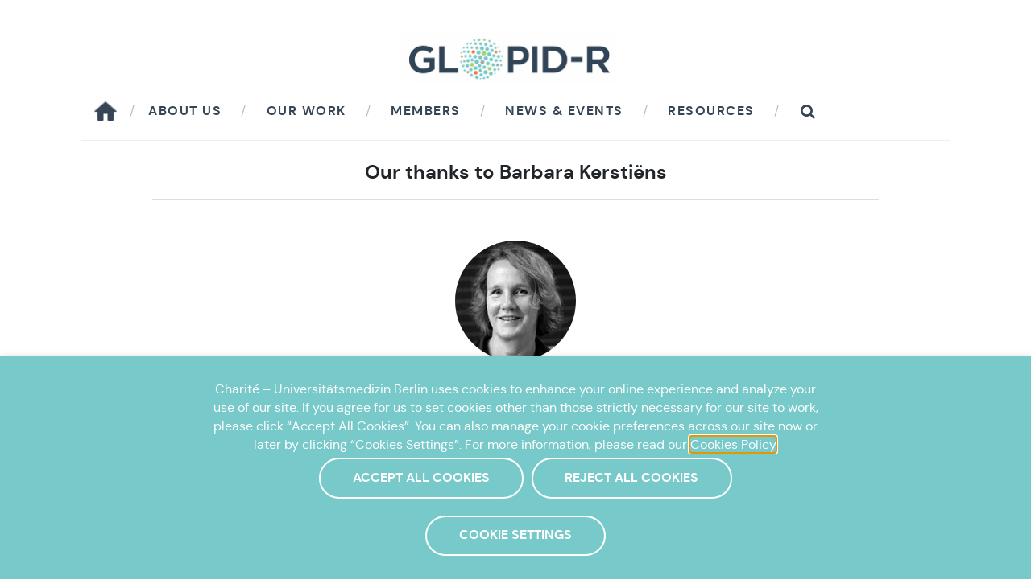

--- FILE ---
content_type: text/html; charset=UTF-8
request_url: https://www.glopid-r.org/articles-newsletter/our-thanks-to-barbara-kerstiens/
body_size: 14020
content:
<!doctype html>
<!--[if lt IE 7]>      <html lang="en-US" class="no-js lt-ie9 lt-ie8 lt-ie7" lang=""> <![endif]-->
<!--[if IE 7]>         <html lang="en-US" class="no-js lt-ie9 lt-ie8" lang=""> <![endif]-->
<!--[if IE 8]>         <html lang="en-US" class="no-js lt-ie9" lang=""> <![endif]-->
<!--[if gt IE 8]><!--> <html lang="en-US" class="no-js" lang=""> <!--<![endif]-->
    <head>
    <meta charset="UTF-8">
        <meta http-equiv="X-UA-Compatible" content="IE=edge,chrome=1">
        <title>Our thanks to Barbara Kerstiëns &#8211; Global research collaboration for infectious disease preparednessGLOPID-R</title>
        <meta name="description" content="">
        <meta name="viewport" content="width=device-width, initial-scale=1">
        <link rel="shortcut icon" href="https://www.glopid-r.org/wp-content/themes/glopidr/assets/img/favicon.ico" type="image/x-icon">
        <link rel="icon" href="https://www.glopid-r.org/wp-content/themes/glopidr/assets/img/favicon.ico" type="image/x-icon">
        <link rel="stylesheet" href="https://www.glopid-r.org/wp-content/themes/glopidr/assets/css/bootstrap.css">
        <link rel="stylesheet" href="https://www.glopid-r.org/wp-content/themes/glopidr/assets/css/main.css">
                
                <meta name='robots' content='max-image-preview:large' />
<link rel="alternate" title="oEmbed (JSON)" type="application/json+oembed" href="https://www.glopid-r.org/wp-json/oembed/1.0/embed?url=https%3A%2F%2Fwww.glopid-r.org%2Farticles-newsletter%2Four-thanks-to-barbara-kerstiens%2F" />
<link rel="alternate" title="oEmbed (XML)" type="text/xml+oembed" href="https://www.glopid-r.org/wp-json/oembed/1.0/embed?url=https%3A%2F%2Fwww.glopid-r.org%2Farticles-newsletter%2Four-thanks-to-barbara-kerstiens%2F&#038;format=xml" />
<style id='wp-img-auto-sizes-contain-inline-css' type='text/css'>
img:is([sizes=auto i],[sizes^="auto," i]){contain-intrinsic-size:3000px 1500px}
/*# sourceURL=wp-img-auto-sizes-contain-inline-css */
</style>
<style id='wp-emoji-styles-inline-css' type='text/css'>

	img.wp-smiley, img.emoji {
		display: inline !important;
		border: none !important;
		box-shadow: none !important;
		height: 1em !important;
		width: 1em !important;
		margin: 0 0.07em !important;
		vertical-align: -0.1em !important;
		background: none !important;
		padding: 0 !important;
	}
/*# sourceURL=wp-emoji-styles-inline-css */
</style>
<style id='wp-block-library-inline-css' type='text/css'>
:root{--wp-block-synced-color:#7a00df;--wp-block-synced-color--rgb:122,0,223;--wp-bound-block-color:var(--wp-block-synced-color);--wp-editor-canvas-background:#ddd;--wp-admin-theme-color:#007cba;--wp-admin-theme-color--rgb:0,124,186;--wp-admin-theme-color-darker-10:#006ba1;--wp-admin-theme-color-darker-10--rgb:0,107,160.5;--wp-admin-theme-color-darker-20:#005a87;--wp-admin-theme-color-darker-20--rgb:0,90,135;--wp-admin-border-width-focus:2px}@media (min-resolution:192dpi){:root{--wp-admin-border-width-focus:1.5px}}.wp-element-button{cursor:pointer}:root .has-very-light-gray-background-color{background-color:#eee}:root .has-very-dark-gray-background-color{background-color:#313131}:root .has-very-light-gray-color{color:#eee}:root .has-very-dark-gray-color{color:#313131}:root .has-vivid-green-cyan-to-vivid-cyan-blue-gradient-background{background:linear-gradient(135deg,#00d084,#0693e3)}:root .has-purple-crush-gradient-background{background:linear-gradient(135deg,#34e2e4,#4721fb 50%,#ab1dfe)}:root .has-hazy-dawn-gradient-background{background:linear-gradient(135deg,#faaca8,#dad0ec)}:root .has-subdued-olive-gradient-background{background:linear-gradient(135deg,#fafae1,#67a671)}:root .has-atomic-cream-gradient-background{background:linear-gradient(135deg,#fdd79a,#004a59)}:root .has-nightshade-gradient-background{background:linear-gradient(135deg,#330968,#31cdcf)}:root .has-midnight-gradient-background{background:linear-gradient(135deg,#020381,#2874fc)}:root{--wp--preset--font-size--normal:16px;--wp--preset--font-size--huge:42px}.has-regular-font-size{font-size:1em}.has-larger-font-size{font-size:2.625em}.has-normal-font-size{font-size:var(--wp--preset--font-size--normal)}.has-huge-font-size{font-size:var(--wp--preset--font-size--huge)}.has-text-align-center{text-align:center}.has-text-align-left{text-align:left}.has-text-align-right{text-align:right}.has-fit-text{white-space:nowrap!important}#end-resizable-editor-section{display:none}.aligncenter{clear:both}.items-justified-left{justify-content:flex-start}.items-justified-center{justify-content:center}.items-justified-right{justify-content:flex-end}.items-justified-space-between{justify-content:space-between}.screen-reader-text{border:0;clip-path:inset(50%);height:1px;margin:-1px;overflow:hidden;padding:0;position:absolute;width:1px;word-wrap:normal!important}.screen-reader-text:focus{background-color:#ddd;clip-path:none;color:#444;display:block;font-size:1em;height:auto;left:5px;line-height:normal;padding:15px 23px 14px;text-decoration:none;top:5px;width:auto;z-index:100000}html :where(.has-border-color){border-style:solid}html :where([style*=border-top-color]){border-top-style:solid}html :where([style*=border-right-color]){border-right-style:solid}html :where([style*=border-bottom-color]){border-bottom-style:solid}html :where([style*=border-left-color]){border-left-style:solid}html :where([style*=border-width]){border-style:solid}html :where([style*=border-top-width]){border-top-style:solid}html :where([style*=border-right-width]){border-right-style:solid}html :where([style*=border-bottom-width]){border-bottom-style:solid}html :where([style*=border-left-width]){border-left-style:solid}html :where(img[class*=wp-image-]){height:auto;max-width:100%}:where(figure){margin:0 0 1em}html :where(.is-position-sticky){--wp-admin--admin-bar--position-offset:var(--wp-admin--admin-bar--height,0px)}@media screen and (max-width:600px){html :where(.is-position-sticky){--wp-admin--admin-bar--position-offset:0px}}

/*# sourceURL=wp-block-library-inline-css */
</style><style id='global-styles-inline-css' type='text/css'>
:root{--wp--preset--aspect-ratio--square: 1;--wp--preset--aspect-ratio--4-3: 4/3;--wp--preset--aspect-ratio--3-4: 3/4;--wp--preset--aspect-ratio--3-2: 3/2;--wp--preset--aspect-ratio--2-3: 2/3;--wp--preset--aspect-ratio--16-9: 16/9;--wp--preset--aspect-ratio--9-16: 9/16;--wp--preset--color--black: #000000;--wp--preset--color--cyan-bluish-gray: #abb8c3;--wp--preset--color--white: #ffffff;--wp--preset--color--pale-pink: #f78da7;--wp--preset--color--vivid-red: #cf2e2e;--wp--preset--color--luminous-vivid-orange: #ff6900;--wp--preset--color--luminous-vivid-amber: #fcb900;--wp--preset--color--light-green-cyan: #7bdcb5;--wp--preset--color--vivid-green-cyan: #00d084;--wp--preset--color--pale-cyan-blue: #8ed1fc;--wp--preset--color--vivid-cyan-blue: #0693e3;--wp--preset--color--vivid-purple: #9b51e0;--wp--preset--gradient--vivid-cyan-blue-to-vivid-purple: linear-gradient(135deg,rgb(6,147,227) 0%,rgb(155,81,224) 100%);--wp--preset--gradient--light-green-cyan-to-vivid-green-cyan: linear-gradient(135deg,rgb(122,220,180) 0%,rgb(0,208,130) 100%);--wp--preset--gradient--luminous-vivid-amber-to-luminous-vivid-orange: linear-gradient(135deg,rgb(252,185,0) 0%,rgb(255,105,0) 100%);--wp--preset--gradient--luminous-vivid-orange-to-vivid-red: linear-gradient(135deg,rgb(255,105,0) 0%,rgb(207,46,46) 100%);--wp--preset--gradient--very-light-gray-to-cyan-bluish-gray: linear-gradient(135deg,rgb(238,238,238) 0%,rgb(169,184,195) 100%);--wp--preset--gradient--cool-to-warm-spectrum: linear-gradient(135deg,rgb(74,234,220) 0%,rgb(151,120,209) 20%,rgb(207,42,186) 40%,rgb(238,44,130) 60%,rgb(251,105,98) 80%,rgb(254,248,76) 100%);--wp--preset--gradient--blush-light-purple: linear-gradient(135deg,rgb(255,206,236) 0%,rgb(152,150,240) 100%);--wp--preset--gradient--blush-bordeaux: linear-gradient(135deg,rgb(254,205,165) 0%,rgb(254,45,45) 50%,rgb(107,0,62) 100%);--wp--preset--gradient--luminous-dusk: linear-gradient(135deg,rgb(255,203,112) 0%,rgb(199,81,192) 50%,rgb(65,88,208) 100%);--wp--preset--gradient--pale-ocean: linear-gradient(135deg,rgb(255,245,203) 0%,rgb(182,227,212) 50%,rgb(51,167,181) 100%);--wp--preset--gradient--electric-grass: linear-gradient(135deg,rgb(202,248,128) 0%,rgb(113,206,126) 100%);--wp--preset--gradient--midnight: linear-gradient(135deg,rgb(2,3,129) 0%,rgb(40,116,252) 100%);--wp--preset--font-size--small: 13px;--wp--preset--font-size--medium: 20px;--wp--preset--font-size--large: 36px;--wp--preset--font-size--x-large: 42px;--wp--preset--spacing--20: 0.44rem;--wp--preset--spacing--30: 0.67rem;--wp--preset--spacing--40: 1rem;--wp--preset--spacing--50: 1.5rem;--wp--preset--spacing--60: 2.25rem;--wp--preset--spacing--70: 3.38rem;--wp--preset--spacing--80: 5.06rem;--wp--preset--shadow--natural: 6px 6px 9px rgba(0, 0, 0, 0.2);--wp--preset--shadow--deep: 12px 12px 50px rgba(0, 0, 0, 0.4);--wp--preset--shadow--sharp: 6px 6px 0px rgba(0, 0, 0, 0.2);--wp--preset--shadow--outlined: 6px 6px 0px -3px rgb(255, 255, 255), 6px 6px rgb(0, 0, 0);--wp--preset--shadow--crisp: 6px 6px 0px rgb(0, 0, 0);}:where(.is-layout-flex){gap: 0.5em;}:where(.is-layout-grid){gap: 0.5em;}body .is-layout-flex{display: flex;}.is-layout-flex{flex-wrap: wrap;align-items: center;}.is-layout-flex > :is(*, div){margin: 0;}body .is-layout-grid{display: grid;}.is-layout-grid > :is(*, div){margin: 0;}:where(.wp-block-columns.is-layout-flex){gap: 2em;}:where(.wp-block-columns.is-layout-grid){gap: 2em;}:where(.wp-block-post-template.is-layout-flex){gap: 1.25em;}:where(.wp-block-post-template.is-layout-grid){gap: 1.25em;}.has-black-color{color: var(--wp--preset--color--black) !important;}.has-cyan-bluish-gray-color{color: var(--wp--preset--color--cyan-bluish-gray) !important;}.has-white-color{color: var(--wp--preset--color--white) !important;}.has-pale-pink-color{color: var(--wp--preset--color--pale-pink) !important;}.has-vivid-red-color{color: var(--wp--preset--color--vivid-red) !important;}.has-luminous-vivid-orange-color{color: var(--wp--preset--color--luminous-vivid-orange) !important;}.has-luminous-vivid-amber-color{color: var(--wp--preset--color--luminous-vivid-amber) !important;}.has-light-green-cyan-color{color: var(--wp--preset--color--light-green-cyan) !important;}.has-vivid-green-cyan-color{color: var(--wp--preset--color--vivid-green-cyan) !important;}.has-pale-cyan-blue-color{color: var(--wp--preset--color--pale-cyan-blue) !important;}.has-vivid-cyan-blue-color{color: var(--wp--preset--color--vivid-cyan-blue) !important;}.has-vivid-purple-color{color: var(--wp--preset--color--vivid-purple) !important;}.has-black-background-color{background-color: var(--wp--preset--color--black) !important;}.has-cyan-bluish-gray-background-color{background-color: var(--wp--preset--color--cyan-bluish-gray) !important;}.has-white-background-color{background-color: var(--wp--preset--color--white) !important;}.has-pale-pink-background-color{background-color: var(--wp--preset--color--pale-pink) !important;}.has-vivid-red-background-color{background-color: var(--wp--preset--color--vivid-red) !important;}.has-luminous-vivid-orange-background-color{background-color: var(--wp--preset--color--luminous-vivid-orange) !important;}.has-luminous-vivid-amber-background-color{background-color: var(--wp--preset--color--luminous-vivid-amber) !important;}.has-light-green-cyan-background-color{background-color: var(--wp--preset--color--light-green-cyan) !important;}.has-vivid-green-cyan-background-color{background-color: var(--wp--preset--color--vivid-green-cyan) !important;}.has-pale-cyan-blue-background-color{background-color: var(--wp--preset--color--pale-cyan-blue) !important;}.has-vivid-cyan-blue-background-color{background-color: var(--wp--preset--color--vivid-cyan-blue) !important;}.has-vivid-purple-background-color{background-color: var(--wp--preset--color--vivid-purple) !important;}.has-black-border-color{border-color: var(--wp--preset--color--black) !important;}.has-cyan-bluish-gray-border-color{border-color: var(--wp--preset--color--cyan-bluish-gray) !important;}.has-white-border-color{border-color: var(--wp--preset--color--white) !important;}.has-pale-pink-border-color{border-color: var(--wp--preset--color--pale-pink) !important;}.has-vivid-red-border-color{border-color: var(--wp--preset--color--vivid-red) !important;}.has-luminous-vivid-orange-border-color{border-color: var(--wp--preset--color--luminous-vivid-orange) !important;}.has-luminous-vivid-amber-border-color{border-color: var(--wp--preset--color--luminous-vivid-amber) !important;}.has-light-green-cyan-border-color{border-color: var(--wp--preset--color--light-green-cyan) !important;}.has-vivid-green-cyan-border-color{border-color: var(--wp--preset--color--vivid-green-cyan) !important;}.has-pale-cyan-blue-border-color{border-color: var(--wp--preset--color--pale-cyan-blue) !important;}.has-vivid-cyan-blue-border-color{border-color: var(--wp--preset--color--vivid-cyan-blue) !important;}.has-vivid-purple-border-color{border-color: var(--wp--preset--color--vivid-purple) !important;}.has-vivid-cyan-blue-to-vivid-purple-gradient-background{background: var(--wp--preset--gradient--vivid-cyan-blue-to-vivid-purple) !important;}.has-light-green-cyan-to-vivid-green-cyan-gradient-background{background: var(--wp--preset--gradient--light-green-cyan-to-vivid-green-cyan) !important;}.has-luminous-vivid-amber-to-luminous-vivid-orange-gradient-background{background: var(--wp--preset--gradient--luminous-vivid-amber-to-luminous-vivid-orange) !important;}.has-luminous-vivid-orange-to-vivid-red-gradient-background{background: var(--wp--preset--gradient--luminous-vivid-orange-to-vivid-red) !important;}.has-very-light-gray-to-cyan-bluish-gray-gradient-background{background: var(--wp--preset--gradient--very-light-gray-to-cyan-bluish-gray) !important;}.has-cool-to-warm-spectrum-gradient-background{background: var(--wp--preset--gradient--cool-to-warm-spectrum) !important;}.has-blush-light-purple-gradient-background{background: var(--wp--preset--gradient--blush-light-purple) !important;}.has-blush-bordeaux-gradient-background{background: var(--wp--preset--gradient--blush-bordeaux) !important;}.has-luminous-dusk-gradient-background{background: var(--wp--preset--gradient--luminous-dusk) !important;}.has-pale-ocean-gradient-background{background: var(--wp--preset--gradient--pale-ocean) !important;}.has-electric-grass-gradient-background{background: var(--wp--preset--gradient--electric-grass) !important;}.has-midnight-gradient-background{background: var(--wp--preset--gradient--midnight) !important;}.has-small-font-size{font-size: var(--wp--preset--font-size--small) !important;}.has-medium-font-size{font-size: var(--wp--preset--font-size--medium) !important;}.has-large-font-size{font-size: var(--wp--preset--font-size--large) !important;}.has-x-large-font-size{font-size: var(--wp--preset--font-size--x-large) !important;}
/*# sourceURL=global-styles-inline-css */
</style>

<style id='classic-theme-styles-inline-css' type='text/css'>
/*! This file is auto-generated */
.wp-block-button__link{color:#fff;background-color:#32373c;border-radius:9999px;box-shadow:none;text-decoration:none;padding:calc(.667em + 2px) calc(1.333em + 2px);font-size:1.125em}.wp-block-file__button{background:#32373c;color:#fff;text-decoration:none}
/*# sourceURL=/wp-includes/css/classic-themes.min.css */
</style>
<link rel='stylesheet' id='bb-tcs-editor-style-shared-css' href='https://www.glopid-r.org/wp-content/themes/glopidr/editor-style-shared.css' type='text/css' media='all' />
<link rel='stylesheet' id='contact-form-7-css' href='https://www.glopid-r.org/wp-content/plugins/contact-form-7/includes/css/styles.css?ver=6.1.4' type='text/css' media='all' />
<link rel='stylesheet' id='cookie-law-info-css' href='https://www.glopid-r.org/wp-content/plugins/webtoffee-gdpr-cookie-consent/public/css/cookie-law-info-public.css?ver=2.3.7' type='text/css' media='all' />
<link rel='stylesheet' id='cookie-law-info-gdpr-css' href='https://www.glopid-r.org/wp-content/plugins/webtoffee-gdpr-cookie-consent/public/css/cookie-law-info-gdpr.css?ver=2.3.7' type='text/css' media='all' />
<style id='cookie-law-info-gdpr-inline-css' type='text/css'>
.cli-modal-content, .cli-tab-content { background-color: #ffffff; }.cli-privacy-content-text, .cli-modal .cli-modal-dialog, .cli-tab-container p, a.cli-privacy-readmore { color: #000000; }.cli-tab-header { background-color: #f2f2f2; }.cli-tab-header, .cli-tab-header a.cli-nav-link,span.cli-necessary-caption,.cli-switch .cli-slider:after { color: #000000; }.cli-switch .cli-slider:before { background-color: #ffffff; }.cli-switch input:checked + .cli-slider:before { background-color: #ffffff; }.cli-switch .cli-slider { background-color: #e3e1e8; }.cli-switch input:checked + .cli-slider { background-color: #28a745; }.cli-modal-close svg { fill: #000000; }.cli-tab-footer .wt-cli-privacy-accept-all-btn { background-color: #00acad; color: #ffffff}.cli-tab-footer .wt-cli-privacy-accept-btn { background-color: #00acad; color: #ffffff}.cli-tab-header a:before{ border-right: 1px solid #000000; border-bottom: 1px solid #000000; }
/*# sourceURL=cookie-law-info-gdpr-inline-css */
</style>
<link rel='stylesheet' id='sib-front-css-css' href='https://www.glopid-r.org/wp-content/plugins/mailin/css/mailin-front.css?ver=6.9' type='text/css' media='all' />
<script type="text/javascript" src="https://www.glopid-r.org/wp-includes/js/jquery/jquery.min.js?ver=3.7.1" id="jquery-core-js"></script>
<script type="text/javascript" src="https://www.glopid-r.org/wp-includes/js/jquery/jquery-migrate.min.js?ver=3.4.1" id="jquery-migrate-js"></script>
<script type="text/javascript" id="cookie-law-info-js-extra">
/* <![CDATA[ */
var Cli_Data = {"nn_cookie_ids":["gtag",""],"non_necessary_cookies":{"non-necessary":["Cookies tiers"],"cookies-de-performance":["gtag"]},"cookielist":{"necessary":{"id":14,"status":true,"priority":0,"title":"Necessary cookies","strict":true,"default_state":false,"ccpa_optout":false,"loadonstart":false},"non-necessary":{"id":13,"status":true,"priority":0,"title":"Marketing cookies","strict":false,"default_state":false,"ccpa_optout":false,"loadonstart":false},"cookies-de-performance":{"id":15,"status":true,"priority":0,"title":"Performance cookies","strict":false,"default_state":false,"ccpa_optout":false,"loadonstart":false}},"ajax_url":"https://www.glopid-r.org/wp-admin/admin-ajax.php","current_lang":"en","security":"e8d0a0d0e3","eu_countries":["GB"],"geoIP":"disabled","use_custom_geolocation_api":"","custom_geolocation_api":"https://geoip.cookieyes.com/geoip/checker/result.php","consentVersion":"1","strictlyEnabled":["necessary","obligatoire"],"cookieDomain":"","privacy_length":"250","ccpaEnabled":"","ccpaRegionBased":"","ccpaBarEnabled":"","ccpaType":"gdpr","triggerDomRefresh":"","secure_cookies":""};
var log_object = {"ajax_url":"https://www.glopid-r.org/wp-admin/admin-ajax.php"};
//# sourceURL=cookie-law-info-js-extra
/* ]]> */
</script>
<script type="text/javascript" src="https://www.glopid-r.org/wp-content/plugins/webtoffee-gdpr-cookie-consent/public/js/cookie-law-info-public.js?ver=2.3.7" id="cookie-law-info-js"></script>
<script type="text/javascript" id="sib-front-js-js-extra">
/* <![CDATA[ */
var sibErrMsg = {"invalidMail":"Please fill out valid email address","requiredField":"Please fill out required fields","invalidDateFormat":"Please fill out valid date format","invalidSMSFormat":"Please fill out valid phone number"};
var ajax_sib_front_object = {"ajax_url":"https://www.glopid-r.org/wp-admin/admin-ajax.php","ajax_nonce":"7a58e0b107","flag_url":"https://www.glopid-r.org/wp-content/plugins/mailin/img/flags/"};
//# sourceURL=sib-front-js-js-extra
/* ]]> */
</script>
<script type="text/javascript" src="https://www.glopid-r.org/wp-content/plugins/mailin/js/mailin-front.js?ver=1769659675" id="sib-front-js-js"></script>
<link rel="https://api.w.org/" href="https://www.glopid-r.org/wp-json/" /><link rel="EditURI" type="application/rsd+xml" title="RSD" href="https://www.glopid-r.org/xmlrpc.php?rsd" />
<link rel="canonical" href="https://www.glopid-r.org/articles-newsletter/our-thanks-to-barbara-kerstiens/" />
<link rel='shortlink' href='https://www.glopid-r.org/?p=13157' />
 <style> .ppw-ppf-input-container { background-color: !important; padding: px!important; border-radius: px!important; } .ppw-ppf-input-container div.ppw-ppf-headline { font-size: px!important; font-weight: !important; color: !important; } .ppw-ppf-input-container div.ppw-ppf-desc { font-size: px!important; font-weight: !important; color: !important; } .ppw-ppf-input-container label.ppw-pwd-label { font-size: px!important; font-weight: !important; color: !important; } div.ppwp-wrong-pw-error { font-size: px!important; font-weight: !important; color: #dc3232!important; background: !important; } .ppw-ppf-input-container input[type='submit'] { color: !important; background: !important; } .ppw-ppf-input-container input[type='submit']:hover { color: !important; background: !important; } .ppw-ppf-desc-below { font-size: px!important; font-weight: !important; color: !important; } </style>  <style> .ppw-form { background-color: !important; padding: px!important; border-radius: px!important; } .ppw-headline.ppw-pcp-pf-headline { font-size: px!important; font-weight: !important; color: !important; } .ppw-description.ppw-pcp-pf-desc { font-size: px!important; font-weight: !important; color: !important; } .ppw-pcp-pf-desc-above-btn { display: block; } .ppw-pcp-pf-desc-below-form { font-size: px!important; font-weight: !important; color: !important; } .ppw-input label.ppw-pcp-password-label { font-size: px!important; font-weight: !important; color: !important; } .ppw-form input[type='submit'] { color: !important; background: !important; } .ppw-form input[type='submit']:hover { color: !important; background: !important; } div.ppw-error.ppw-pcp-pf-error-msg { font-size: px!important; font-weight: !important; color: #dc3232!important; background: !important; } </style> <!-- Google Tag Manager -->
<script type="text/plain" data-cli-class="cli-blocker-script"  data-cli-category="cookies-de-performance" data-cli-script-type="cookies-de-performance" data-cli-block="true" data-cli-block-if-ccpa-optout="false" data-cli-element-position="head">(function(w,d,s,l,i){w[l]=w[l]||[];w[l].push({'gtm.start':
new Date().getTime(),event:'gtm.js'});var f=d.getElementsByTagName(s)[0],
j=d.createElement(s),dl=l!='dataLayer'?'&l='+l:'';j.async=true;j.src=
'https://www.googletagmanager.com/gtm.js?id='+i+dl;f.parentNode.insertBefore(j,f);
})(window,document,'script','dataLayer','GTM-NW25CN8');</script>
<!-- End Google Tag Manager -->		<style type="text/css" id="wp-custom-css">
			
#home-button {
	margin-right: 30px;
    width: 30px;
    background-position-y: -2px;
    background-repeat: no-repeat;
    background-size: 30px;
	background-image:url('[data-uri]');
}
#home-button:after {
    content: "/";
	  font-family: "dm_sansregular", Arial, serif;
    padding-left: 2.8em;
    padding-right: 1em;
    color: #bcbebd;
}
#home-button:hover {
		background-image:url('[data-uri]');
}

.page-homepage .navbar-brand img {
	width: 350px;
}

.alm-filter-wrapper>div,
#resetFilter{
	padding-top: 20px;
	margin-bottom: -20px;
}
.alm-filter-wrapper {
	padding-right: 2rem !important;
	padding-left: 2rem !important;
}

#resetFilter {
	margin-left:-80px;
}

.page-id-782 #resetFilter {
	margin-left: 0px;
}

.page-id-783 .wp-post-image{
	object-fit: cover;
	width: 250px;
	height: 250px;
	object-position: 100% 0;
	padding-bottom:20px;

} 		</style>
		        <!-- Global site tag (gtag.js) - Google Analytics -->
        <!-- <script type="text/plain" data-cli-class="cli-blocker-script" data-cli-label="Google Tag Manager"  data-cli-script-type="cookies-de-performance" data-cli-block="true" data-cli-block-if-ccpa-optout="false" data-cli-element-position="head" async src="https://www.googletagmanager.com/gtag/js?id=G-HFL4595E1P"></script>
            <script>
            window.dataLayer = window.dataLayer || [];
            function gtag(){dataLayer.push(arguments);}
            gtag('js', new Date());
            gtag('config', 'G-HFL4595E1P');
        </script> -->
		
		<!-- Google tag (gtag.js) -->
		<script type="text/plain" data-cli-class="cli-blocker-script" data-cli-label="Google Tag Manager"  data-cli-script-type="cookies-de-performance" data-cli-block="true" data-cli-block-if-ccpa-optout="false" data-cli-element-position="head" async src="https://www.googletagmanager.com/gtag/js?id=UA-70041941-1"></script>
		<script>
		  window.dataLayer = window.dataLayer || [];
		  function gtag(){dataLayer.push(arguments);}
		  gtag('js', new Date());

		  gtag('config', 'UA-70041941-1');
		</script>

    </head>
    <body class="wp-singular articles_newsletter-template-default single single-articles_newsletter postid-13157 wp-theme-glopidr articles_newsletter-our-thanks-to-barbara-kerstiens">
        <!--[if lt IE 8]>
            <p class="browserupgrade">You are using an <strong>outdated</strong> browser. Please <a href="http://browsehappy.com/">upgrade your browser</a> to improve your experience.</p>
        <![endif]-->
        		        <div class="container bg-w pt-2">
            <div class="row px-2">
                                <div class="col-12 text-center mt-4 brand">
                    <a class="navbar-brand" href="https://www.glopid-r.org"><img src="https://www.glopid-r.org/wp-content/themes/glopidr/assets/img/glopidr-logo.png" alt="GLOPID-R" /></a>
                </div>
            </div>
            <div class="container">
                <nav class="navbar navbar-expand-lg navbar-light bg-w bordernav">
                    <button class="navbar-toggler navbar-toggler-top" type="button" data-toggle="collapse" data-target="#navbarSupportedContent" aria-controls="navbarSupportedContent" aria-expanded="false" aria-label="Toggle navigation">
                        <span class="navbar-toggler-icon"></span>
                    </button>
                    <div class="collapse navbar-collapse " id="navbarSupportedContent">
                    <a href="https://www.glopid-r.org/" id="home-button"></a>
                        
                        <ul id="menu-mainnav" class="navbar-nav"><li class="nav-item  menu-item menu-item-type-post_type menu-item-object-page">
<a href="https://www.glopid-r.org/about-us/" class="nav-link">About us</a>
</li>
<li class="nav-item  menu-item menu-item-type-post_type menu-item-object-page">
<a href="https://www.glopid-r.org/our-work/" class="nav-link">Our work</a>
</li>
<li class="nav-item  menu-item menu-item-type-post_type menu-item-object-page">
<a href="https://www.glopid-r.org/members/" class="nav-link">Members</a>
</li>
<li class="nav-item  menu-item menu-item-type-post_type menu-item-object-page">
<a href="https://www.glopid-r.org/news-events/" class="nav-link">News &#038; Events</a>
</li>
<li class="nav-item  menu-item menu-item-type-post_type menu-item-object-page">
<a href="https://www.glopid-r.org/resources/" class="nav-link">Resources</a>
</li>
</ul>                        <div class="btn-group" id="searchContainer">
                            <a href="#" class="dropdown-toggle d-none d-lg-block search-icon" id="searchDropdown" role="button" data-toggle="dropdown" aria-haspopup="true" aria-expanded="false"><i class="icon"></i></a>
                            <div class="dropdown-menu dropdown-menu-right dropdown-search" aria-labelledby="searchDropdown">
                                <form class="form-inline justify-content-center" action="https://www.glopid-r.org" method="get">
                                    <label class="sr-only" for="search">Search</label>
                                    <input type="text"  name="s" class="form-control w-100" id="search" placeholder="Search...">
                                    <button type="submit" class="btn-more btn-search mb-2">OK</button>
                                </form>
                            </div>
                        </div>
                        <!--                             <a href="https://www.glopid-r.org/collaborative" target='_blank' class="btn-more btn-c-1 btn-member">Member login</a>
                         -->
                    </div>
                </nav>
            </div>
        </div>
<div class="container my-4 page-content">
    <div class="row">
        <div class="col-10 offset-1 text-center px-4">
            <!--<p class="date">20/06/2424</p>-->
			<h1 class="t-5 tc- mb-3"><span></span> Our thanks to Barbara Kerstiëns</h1>
        </div>
        <div class="col-10 offset-1 mt-4 px-5">
            <p><img decoding="async" class="wp-image-1207 size-thumbnail bio aligncenter" src="https://www.glopid-r.org/wp-content/uploads/2022/03/barbara-kerstiens-150x150.jpg" alt="" width="150" height="150" srcset="https://www.glopid-r.org/wp-content/uploads/2022/03/barbara-kerstiens-150x150.jpg 150w, https://www.glopid-r.org/wp-content/uploads/2022/03/barbara-kerstiens.jpg 180w" sizes="(max-width: 150px) 100vw, 150px" /></p>
<p>Barbara Kerstiëns has represented the European Commission on the GloPID-R Board since 2018. As Head of Unit in the Research &amp; Innovation Directorate-General at the European Commission, Barbara has longstanding experience in international public health and a genuine dedication to achieving true impact. Her expertise has helped to advance GloPID-R’s continual adaptations to the ever-changing landscape of pandemic response and preparedness.</p>
<p>Barbara combines a keen sense of finding solutions and focusing on what is essential, even in the most complex discussions, with a strong conviction that more is reached when working together. She has continuously demonstrated her unwavering support for GloPID-R and the work our alliance of funders sets out to accomplish in coordinating scientific research for greater efficiency during disease outbreaks with pandemic potential.</p>
<p>Barbara has been instrumental in the success of numerous initiatives undertaken by GloPID-R over the years, like the workshop in 2019 on finding synergies between the clinical trial networks and the emerging pathogen cohorts, or the GloPID-R Zika virus research workshop in Sao Paulo in 2016. She has been a vocal advocate for the importance of coordinating funders to ensure their investment in research advances global health and better prepares the world for potential future pandemics.</p>
<p>On behalf of the GloPID-R Board and the Secretariat, we would like to express our gratitude for her contributions and her dedication. We would not be where we are now without Barbara’s commitment to GloPID-R’s mission. We wish her every success in her future endeavours.</p>
<p>Mongezi Mdhluli<br />
Chair</p>
<p>Hans Hagen<br />
Scientific and Advocacy Director</p>
        </div>
        <div class="col-10 offset-1 mt-4 px-5 text-center">
                        <a href="https://www.glopid-r.org/newsletter/newsletter-25th-edition/" class="btn-more btn-full"><span class="icon mr-2"></span>Back to Newsletter</a>
        </div>
    </div>
</div>
<footer class="container-fluid bg-2 pt-5 pb-3 mt-6">
    <div class="container mt-5 rel">
        <div class="icon-glopidr"><img src="https://www.glopid-r.org/wp-content/themes/glopidr/assets/img/glopidr-logo-img.png" alt="" /></div>
        <div class="row">
            <div class="col-12 offset-0 col-md-6 offset-md-3 text-center mb-5">
                <h3 class="t-s tc-1 mb-4">Sign up to our Newsletter</h3>
                <!-- 
<div class="wpcf7 no-js" id="wpcf7-f947-o1" lang="en-US" dir="ltr" data-wpcf7-id="947">
<div class="screen-reader-response"><p role="status" aria-live="polite" aria-atomic="true"></p> <ul></ul></div>
<form action="/articles-newsletter/our-thanks-to-barbara-kerstiens/#wpcf7-f947-o1" method="post" class="wpcf7-form init" aria-label="Contact form" novalidate="novalidate" data-status="init">
<fieldset class="hidden-fields-container"><input type="hidden" name="_wpcf7" value="947" /><input type="hidden" name="_wpcf7_version" value="6.1.4" /><input type="hidden" name="_wpcf7_locale" value="en_US" /><input type="hidden" name="_wpcf7_unit_tag" value="wpcf7-f947-o1" /><input type="hidden" name="_wpcf7_container_post" value="0" /><input type="hidden" name="_wpcf7_posted_data_hash" value="" />
</fieldset>
<p><span class="wpcf7-form-control-wrap" data-name="email-newsletter"><input size="40" maxlength="400" class="wpcf7-form-control wpcf7-email wpcf7-validates-as-required wpcf7-text wpcf7-validates-as-email" aria-required="true" aria-invalid="false" placeholder="Your email" value="" type="email" name="email-newsletter" /></span><br />
<input class="wpcf7-form-control wpcf7-submit has-spinner" type="submit" value="OK" />
</p><div class="wpcf7-response-output" aria-hidden="true"></div>
</form>
</div>
                <p class="small tc-1 px-5">By subscribing to this newsletter, your data will be processed  for communication purposes. For more information, visit our <a class="tc-1 th-w" href="https://www.glopid-r.org/privacy-policy/">Privacy Policy</a>.</p> -->
 
			<form id="sib_signup_form_1" method="post" class="sib_signup_form">
				<div class="sib_loader" style="display:none;"><img
							src="https://www.glopid-r.org/wp-includes/images/spinner.gif" alt="loader"></div>
				<input type="hidden" name="sib_form_action" value="subscribe_form_submit">
				<input type="hidden" name="sib_form_id" value="1">
                <input type="hidden" name="sib_form_alert_notice" value="Please fill out this field">
                <input type="hidden" name="sib_form_invalid_email_notice" value="Your email address is invalid">
                <input type="hidden" name="sib_security" value="7a58e0b107">
				<div class="sib_signup_box_inside_1">
					<div style="/*display:none*/" class="sib_msg_disp">
					</div>
                    					<p class="small tc-1 px-5">By subscribing to this newsletter, your data will be processed  for communication purposes. For more information, visit our <a class="tc-1 th-w" href="/privacy-policy/">Privacy Policy</a>.</p>
<p>



<p class="sib-email-area">
    <input type="email" class="sib-email-area wpcf7-email" name="email" required="required" placeholder="Your email">
</p>

<p>
    <input type="submit" class="sib-default-btn" value="Subscribe">
</p>
				</div>
			</form>
			<style>
				form#sib_signup_form_1 { padding: 5px; -moz-box-sizing:border-box; -webkit-box-sizing: border-box; box-sizing: border-box; } form#sib_signup_form_1 input[type=text],form#sib_signup_form_1 input[type=email], form#sib_signup_form_1 select { width: 64%; border: 1px solid #bbb; height: auto; margin: 5px 0 0 0; border: 0; padding: 0.8em; text-align: center; font-family: &quot;dm_sansregular&quot;, Arial, serif; color: #354555; border-radius: 2em; width: 64%;} form#sib_signup_form_1 .sib-default-btn { margin: 5px 0; padding: 6px 12px; color:##354555; background-color: #9bd3d2; border-color: #2E2E2E; font-size: 14px; font-weight:400; line-height: 1.4285; text-align: center; cursor: pointer; vertical-align: middle; -webkit-user-select:none; -moz-user-select:none; -ms-user-select:none; user-select:none; white-space: normal; border:1px solid transparent; border-radius: 10px; #9bd3d2} form#sib_signup_form_1 .sib-default-btn:hover {background-color: #fff; } form#sib_signup_form_1 p{ margin: 10px 0 0 0; } form#sib_signup_form_1 .sib-alert-message { background-color: transparent !important; border: 0px !important; color: #354555 !important;}form#sib_signup_form_1 p.sib-alert-message {
    padding: 6px 12px;
    margin-bottom: 20px;
    border: 1px solid transparent;
    border-radius: 4px;
    -webkit-box-sizing: border-box;
    -moz-box-sizing: border-box;
    box-sizing: border-box;
}
form#sib_signup_form_1 p.sib-alert-message-error {
    background-color: #f2dede;
    border-color: #ebccd1;
    color: #a94442;
}
form#sib_signup_form_1 p.sib-alert-message-success {
    background-color: #dff0d8;
    border-color: #d6e9c6;
    color: #3c763d;
}
form#sib_signup_form_1 p.sib-alert-message-warning {
    background-color: #fcf8e3;
    border-color: #faebcc;
    color: #8a6d3b;
}
			</style>
			            </div>
            <div class="col-12 offset-0 col-md-8 offset-md-2 text-center">
                <h3 class="t-s tc-w mb-4">Stay connected ...</h3>
                <a class="btn-more btn-social mx-2" href="https://x.com/GloPID_R" target="_blank"><i class="icon"></i> Twitter</a>
                <a class="btn-more btn-social mx-2" href="https://fr.linkedin.com/company/glopid-r" target="_blank"><i class="icon"></i> Linkedin</a>
                <a class="btn-more btn-social mx-2" href="mailto:glopid-r@charite.de" target="_blank"><i class="icon"></i> Email</a>
            </div>
            <div class="col-12 text-center mt-5">
                <ul id="menu-footer" class="nav-footer"><li id="menu-item-796" class="menu-item menu-item-type-custom menu-item-object-custom menu-item-796"><a href="https://www.charite.de/">© 2024 Charité &#8211; Universitätsmedizin Berlin</a></li>
<li id="menu-item-805" class="menu-item menu-item-type-post_type menu-item-object-page menu-item-805"><a href="https://www.glopid-r.org/legal-notice/">Legal Notice</a></li>
<li id="menu-item-804" class="menu-item menu-item-type-post_type menu-item-object-page menu-item-804"><a href="https://www.glopid-r.org/privacy-policy/">Privacy Policy</a></li>
<li id="menu-item-803" class="menu-item menu-item-type-post_type menu-item-object-page menu-item-803"><a href="https://www.glopid-r.org/contact-us/">Contact Us</a></li>
</ul>            </div>
        </div>
    </div>
</footer>
        
<div class="container mt-3">
    <div class="info-rgpd">
        <img src="https://www.glopid-r.org/wp-content/themes/glopidr/assets/img/european-union-flag.png" alt="EU Flag" />
        <p>The GloPID-R Secretariat is a project which receives funding from the European Union’s Horizon Europe research and innovation programme under grant agreement No 101094188.</p>
    </div>
</div>
<script src="//ajax.googleapis.com/ajax/libs/jquery/1.11.2/jquery.min.js"></script>
<script>window.jQuery || document.write('<script src="https://www.glopid-r.org/wp-content/themes/glopidr/assets/js/vendor/jquery-1.11.2.min.js"><\/script>')</script>
<script src="https://www.glopid-r.org/wp-content/themes/glopidr/assets/js/vendor/bootstrap.js"></script>
<script src="https://www.glopid-r.org/wp-content/themes/glopidr/assets/js/main.js"></script>
<script type="speculationrules">
{"prefetch":[{"source":"document","where":{"and":[{"href_matches":"/*"},{"not":{"href_matches":["/wp-*.php","/wp-admin/*","/wp-content/uploads/*","/wp-content/*","/wp-content/plugins/*","/wp-content/themes/glopidr/*","/*\\?(.+)"]}},{"not":{"selector_matches":"a[rel~=\"nofollow\"]"}},{"not":{"selector_matches":".no-prefetch, .no-prefetch a"}}]},"eagerness":"conservative"}]}
</script>
<!-- Google Tag Manager (noscript) -->
<noscript><iframe data-cli-class="cli-blocker-script" data-cli-label="Google Tag Manager"  data-cli-script-type="cookies-de-performance" data-cli-block="true" data-cli-block-if-ccpa-optout="false" data-cli-element-position="body" data-cli-placeholder="Accept <a class='cli_manage_current_consent'>Performance cookies</a> cookies to view the content." data-cli-src="https://www.googletagmanager.com/ns.html?id=GTM-NW25CN8"
height="0" width="0" style="display:none;visibility:hidden"></iframe></noscript>
<!-- End Google Tag Manager (noscript) --><div class="wt-cli-cookie-bar-container" data-nosnippet="true"><!--googleoff: all--><div id="cookie-law-info-bar" role="dialog" aria-live="polite" aria-label="cookieconsent" aria-describedby="wt-cli-cookie-banner" data-cli-geo-loc="0" style="text-align:left; padding:15px 30px;" class="wt-cli-cookie-bar"><div class="cli-wrapper"><span id="wt-cli-cookie-banner">Charité – Universitätsmedizin Berlin uses cookies to enhance your online experience and analyze your use of our site. If you agree for us to set cookies other than those strictly necessary for our site to work, please click “Accept All Cookies”. You can also manage your cookie preferences across our site now or later by clicking “Cookies Settings”. For more information, please read our <a href="/personal-data-cookies/">Cookies Policy</a>.<br />
<a id="wt-cli-accept-btn" tabindex="0" role='button' style="margin:5px 5px 5px 30px; border-radius:0; padding:8px 25px 8px 25px;" data-cli_action="accept"  class="wt-cli-element medium cli-plugin-button cli-plugin-main-button cookie_action_close_header cli_action_button" >Accept All Cookies</a><a id="wt-cli-reject-btn" tabindex="0" role='button' style="margin:5px 5px 5px 5px; border-radius:0; padding:8px 25px 8px 25px;"  class="wt-cli-element medium cli-plugin-button cli-plugin-main-button cookie_action_close_header_reject cli_action_button"  data-cli_action="reject">Reject All Cookies</a> <a id="wt-cli-settings-btn" tabindex="0" role='button' style="border-bottom:1px solid; text-decoration:none;" class="wt-cli-element medium cli-plugin-button cli-plugin-main-button cli_settings_button" >Cookie Settings</a></span></div></div><div tabindex="0" id="cookie-law-info-again" style="display:none;"><span id="cookie_hdr_showagain">Cookies Settings</span></div><div class="cli-modal" id="cliSettingsPopup" role="dialog" aria-labelledby="wt-cli-privacy-title" tabindex="-1" aria-hidden="true">
  <div class="cli-modal-dialog" role="document">
    <div class="cli-modal-content cli-bar-popup">
      <button aria-label="Close" type="button" class="cli-modal-close" id="cliModalClose">
      <svg class="" viewBox="0 0 24 24"><path d="M19 6.41l-1.41-1.41-5.59 5.59-5.59-5.59-1.41 1.41 5.59 5.59-5.59 5.59 1.41 1.41 5.59-5.59 5.59 5.59 1.41-1.41-5.59-5.59z"></path><path d="M0 0h24v24h-24z" fill="none"></path></svg>
      <span class="wt-cli-sr-only">Close</span>
      </button>
        <div class="cli-modal-body">

    <div class="wt-cli-element cli-container-fluid cli-tab-container">
        <div class="cli-row">
                            <div class="cli-col-12 cli-align-items-stretch cli-px-0">
                    <div class="cli-privacy-overview">
                        <h4 id='wt-cli-privacy-title'>Privacy Preference Center</h4>                        <div class="cli-privacy-content">
                            <div class="cli-privacy-content-text">You can choose which cookies you want to allow across the site by adjusting the toggles below. Update your cookie preferences at any time by clicking the "Cookies Settings" link on any webpage, which will return you to this preference centre. For more information, click "Cookies Details" below, and read our <a href="/personal-data-cookies/">Cookies Policy</a>.</div>
                        </div>
                        <a id="wt-cli-privacy-readmore"  tabindex="0" role="button" class="cli-privacy-readmore" data-readmore-text="Show more" data-readless-text="Show less"></a>                    </div>
                </div>
                        <div class="cli-col-12 cli-align-items-stretch cli-px-0 cli-tab-section-container" role="tablist">

                
                                    <div class="cli-tab-section">
                        <div class="cli-tab-header">
                            <a id="wt-cli-tab-link-necessary" tabindex="0" role="tab" aria-expanded="false" aria-describedby="wt-cli-tab-necessary" aria-controls="wt-cli-tab-necessary" class="cli-nav-link cli-settings-mobile" data-target="necessary" data-toggle="cli-toggle-tab">
                                Necessary cookies                            </a>
                                                                                        <div class="wt-cli-necessary-checkbox">
                                    <input type="checkbox" class="cli-user-preference-checkbox" id="wt-cli-checkbox-necessary" aria-label="Necessary cookies" data-id="checkbox-necessary" checked="checked" />
                                    <label class="form-check-label" for="wt-cli-checkbox-necessary"> Necessary cookies </label>
                                </div>
                                <span class="cli-necessary-caption">
                                    Always Enabled                                </span>
                                                    </div>
                        <div class="cli-tab-content">
                            <div id="wt-cli-tab-necessary" tabindex="0" role="tabpanel" aria-labelledby="wt-cli-tab-link-necessary" class="cli-tab-pane cli-fade" data-id="necessary">
                            <div class="wt-cli-cookie-description">Certain cookies are necessary to ensure the proper functioning of the site. If you wish, you can configure your Internet browser to restrict or block these cookies.</div>
                            </div>
                        </div>
                    </div>
                                    <div class="cli-tab-section">
                        <div class="cli-tab-header">
                            <a id="wt-cli-tab-link-non-necessary" tabindex="0" role="tab" aria-expanded="false" aria-describedby="wt-cli-tab-non-necessary" aria-controls="wt-cli-tab-non-necessary" class="cli-nav-link cli-settings-mobile" data-target="non-necessary" data-toggle="cli-toggle-tab">
                                Marketing cookies                            </a>
                                                                                        <div class="cli-switch">
                                    <input type="checkbox" class="cli-user-preference-checkbox"  id="wt-cli-checkbox-non-necessary" aria-label="non-necessary" data-id="checkbox-non-necessary" role="switch" aria-controls="wt-cli-tab-link-non-necessary" aria-labelledby="wt-cli-tab-link-non-necessary"  />
                                    <label for="wt-cli-checkbox-non-necessary" class="cli-slider" data-cli-enable="Enabled" data-cli-disable="Disabled"><span class="wt-cli-sr-only">non-necessary</span></label>
                                </div>
                                                    </div>
                        <div class="cli-tab-content">
                            <div id="wt-cli-tab-non-necessary" tabindex="0" role="tabpanel" aria-labelledby="wt-cli-tab-link-non-necessary" class="cli-tab-pane cli-fade" data-id="non-necessary">
                            <div class="wt-cli-cookie-description">Social networks and video sharing services improve the usability of the site, enrich its content, increase its visibility and help promote it via content sharing.</div>
                            </div>
                        </div>
                    </div>
                                    <div class="cli-tab-section">
                        <div class="cli-tab-header">
                            <a id="wt-cli-tab-link-cookies-de-performance" tabindex="0" role="tab" aria-expanded="false" aria-describedby="wt-cli-tab-cookies-de-performance" aria-controls="wt-cli-tab-cookies-de-performance" class="cli-nav-link cli-settings-mobile" data-target="cookies-de-performance" data-toggle="cli-toggle-tab">
                                Performance cookies                            </a>
                                                                                        <div class="cli-switch">
                                    <input type="checkbox" class="cli-user-preference-checkbox"  id="wt-cli-checkbox-cookies-de-performance" aria-label="cookies-de-performance" data-id="checkbox-cookies-de-performance" role="switch" aria-controls="wt-cli-tab-link-cookies-de-performance" aria-labelledby="wt-cli-tab-link-cookies-de-performance"  />
                                    <label for="wt-cli-checkbox-cookies-de-performance" class="cli-slider" data-cli-enable="Enabled" data-cli-disable="Disabled"><span class="wt-cli-sr-only">cookies-de-performance</span></label>
                                </div>
                                                    </div>
                        <div class="cli-tab-content">
                            <div id="wt-cli-tab-cookies-de-performance" tabindex="0" role="tabpanel" aria-labelledby="wt-cli-tab-link-cookies-de-performance" class="cli-tab-pane cli-fade" data-id="cookies-de-performance">
                            <div class="wt-cli-cookie-description">These cookies allow us to establish statistics relating to the frequentation and use of the site, by determining for example the number of visits to the site and what are the most or least visited pages, by evaluating the navigation of users on the site and by identifying possible dysfunctions. They thus contribute to the constant improvement of the site.</div>
                            </div>
                        </div>
                    </div>
                
            </div>
        </div>
    </div>
</div>
<div class="cli-modal-footer">
    <div class="wt-cli-element cli-container-fluid cli-tab-container">
        <div class="cli-row">
            <div class="cli-col-12 cli-align-items-stretch cli-px-0">
                <div class="cli-tab-footer wt-cli-privacy-overview-actions">
                    
                        
                                                    <a id="wt-cli-privacy-save-btn" role="button" tabindex="0" data-cli-action="accept" class="wt-cli-privacy-btn cli_setting_save_button wt-cli-privacy-accept-btn cli-btn">Save & Accept</a>
                                                                    
                </div>
                            </div>
        </div>
    </div>
</div>
    </div>
  </div>
</div>
<div class="cli-modal-backdrop cli-fade cli-settings-overlay"></div>
<div class="cli-modal-backdrop cli-fade cli-popupbar-overlay"></div>
<!--googleon: all--></div>
		<script type="text/javascript">
		/* <![CDATA[ */
			cli_cookiebar_settings='{"animate_speed_hide":"500","animate_speed_show":"500","background":"rgba(255, 255, 255, 0.97)","border":"#b1a6a6c2","border_on":false,"button_1_button_colour":"rgb(97, 162, 41)","button_1_button_hover":"rgb(97, 162, 41)","button_1_link_colour":"#fff","button_1_as_button":true,"button_1_new_win":false,"button_2_button_colour":"rgb(255, 255, 255)","button_2_button_hover":"rgb(255, 255, 255)","button_2_link_colour":"#898888","button_2_as_button":true,"button_2_hidebar":false,"button_2_nofollow":false,"button_3_button_colour":"rgb(97, 162, 41)","button_3_button_hover":"rgb(97, 162, 41)","button_3_link_colour":"#fff","button_3_as_button":true,"button_3_new_win":false,"button_4_button_colour":"rgb(255, 255, 255)","button_4_button_hover":"rgb(255, 255, 255)","button_4_link_colour":"#898888","button_4_as_button":true,"button_7_button_colour":"rgb(97, 162, 41)","button_7_button_hover":"rgb(97, 162, 41)","button_7_link_colour":"#fff","button_7_as_button":true,"button_7_new_win":false,"font_family":"inherit","header_fix":false,"notify_animate_hide":true,"notify_animate_show":false,"notify_div_id":"#cookie-law-info-bar","notify_position_horizontal":"left","notify_position_vertical":"bottom","scroll_close":false,"scroll_close_reload":false,"accept_close_reload":false,"reject_close_reload":false,"showagain_tab":true,"showagain_background":"#fff","showagain_border":"#000","showagain_div_id":"#cookie-law-info-again","showagain_x_position":"2em","text":"#333","show_once_yn":false,"show_once":"10000","logging_on":false,"as_popup":false,"popup_overlay":true,"bar_heading_text":"","cookie_bar_as":"banner","cookie_setting_popup":true,"accept_all":true,"js_script_blocker":false,"popup_showagain_position":"bottom-right","widget_position":"left","button_1_style":[["margin","5px 5px 5px 30px"],["border-radius","0"],["padding","8px 25px 8px 25px"]],"button_2_style":[],"button_3_style":[["margin","5px 5px 5px 5px"],["border-radius","0"],["padding","8px 25px 8px 25px"]],"button_4_style":[["border-bottom","1px solid"],["text-decoration","none"]],"button_5_style":{"0":["float","right"],"1":["text-decoration","none"],"2":["color","#333"],"4":["background-color","rgba(0, 0, 0, 0)"]},"button_7_style":[["margin","5px 5px 5px 30px"],["border-radius","0"],["padding","8px 25px 8px 25px"]],"accept_close_page_navigation":false}';
		/* ]]> */
		</script>
		<script type="text/javascript" src="https://www.glopid-r.org/wp-includes/js/dist/hooks.min.js?ver=dd5603f07f9220ed27f1" id="wp-hooks-js"></script>
<script type="text/javascript" src="https://www.glopid-r.org/wp-includes/js/dist/i18n.min.js?ver=c26c3dc7bed366793375" id="wp-i18n-js"></script>
<script type="text/javascript" id="wp-i18n-js-after">
/* <![CDATA[ */
wp.i18n.setLocaleData( { 'text direction\u0004ltr': [ 'ltr' ] } );
//# sourceURL=wp-i18n-js-after
/* ]]> */
</script>
<script type="text/javascript" src="https://www.glopid-r.org/wp-content/plugins/contact-form-7/includes/swv/js/index.js?ver=6.1.4" id="swv-js"></script>
<script type="text/javascript" id="contact-form-7-js-before">
/* <![CDATA[ */
var wpcf7 = {
    "api": {
        "root": "https:\/\/www.glopid-r.org\/wp-json\/",
        "namespace": "contact-form-7\/v1"
    }
};
//# sourceURL=contact-form-7-js-before
/* ]]> */
</script>
<script type="text/javascript" src="https://www.glopid-r.org/wp-content/plugins/contact-form-7/includes/js/index.js?ver=6.1.4" id="contact-form-7-js"></script>
<script id="wp-emoji-settings" type="application/json">
{"baseUrl":"https://s.w.org/images/core/emoji/17.0.2/72x72/","ext":".png","svgUrl":"https://s.w.org/images/core/emoji/17.0.2/svg/","svgExt":".svg","source":{"concatemoji":"https://www.glopid-r.org/wp-includes/js/wp-emoji-release.min.js?ver=6.9"}}
</script>
<script type="module">
/* <![CDATA[ */
/*! This file is auto-generated */
const a=JSON.parse(document.getElementById("wp-emoji-settings").textContent),o=(window._wpemojiSettings=a,"wpEmojiSettingsSupports"),s=["flag","emoji"];function i(e){try{var t={supportTests:e,timestamp:(new Date).valueOf()};sessionStorage.setItem(o,JSON.stringify(t))}catch(e){}}function c(e,t,n){e.clearRect(0,0,e.canvas.width,e.canvas.height),e.fillText(t,0,0);t=new Uint32Array(e.getImageData(0,0,e.canvas.width,e.canvas.height).data);e.clearRect(0,0,e.canvas.width,e.canvas.height),e.fillText(n,0,0);const a=new Uint32Array(e.getImageData(0,0,e.canvas.width,e.canvas.height).data);return t.every((e,t)=>e===a[t])}function p(e,t){e.clearRect(0,0,e.canvas.width,e.canvas.height),e.fillText(t,0,0);var n=e.getImageData(16,16,1,1);for(let e=0;e<n.data.length;e++)if(0!==n.data[e])return!1;return!0}function u(e,t,n,a){switch(t){case"flag":return n(e,"\ud83c\udff3\ufe0f\u200d\u26a7\ufe0f","\ud83c\udff3\ufe0f\u200b\u26a7\ufe0f")?!1:!n(e,"\ud83c\udde8\ud83c\uddf6","\ud83c\udde8\u200b\ud83c\uddf6")&&!n(e,"\ud83c\udff4\udb40\udc67\udb40\udc62\udb40\udc65\udb40\udc6e\udb40\udc67\udb40\udc7f","\ud83c\udff4\u200b\udb40\udc67\u200b\udb40\udc62\u200b\udb40\udc65\u200b\udb40\udc6e\u200b\udb40\udc67\u200b\udb40\udc7f");case"emoji":return!a(e,"\ud83e\u1fac8")}return!1}function f(e,t,n,a){let r;const o=(r="undefined"!=typeof WorkerGlobalScope&&self instanceof WorkerGlobalScope?new OffscreenCanvas(300,150):document.createElement("canvas")).getContext("2d",{willReadFrequently:!0}),s=(o.textBaseline="top",o.font="600 32px Arial",{});return e.forEach(e=>{s[e]=t(o,e,n,a)}),s}function r(e){var t=document.createElement("script");t.src=e,t.defer=!0,document.head.appendChild(t)}a.supports={everything:!0,everythingExceptFlag:!0},new Promise(t=>{let n=function(){try{var e=JSON.parse(sessionStorage.getItem(o));if("object"==typeof e&&"number"==typeof e.timestamp&&(new Date).valueOf()<e.timestamp+604800&&"object"==typeof e.supportTests)return e.supportTests}catch(e){}return null}();if(!n){if("undefined"!=typeof Worker&&"undefined"!=typeof OffscreenCanvas&&"undefined"!=typeof URL&&URL.createObjectURL&&"undefined"!=typeof Blob)try{var e="postMessage("+f.toString()+"("+[JSON.stringify(s),u.toString(),c.toString(),p.toString()].join(",")+"));",a=new Blob([e],{type:"text/javascript"});const r=new Worker(URL.createObjectURL(a),{name:"wpTestEmojiSupports"});return void(r.onmessage=e=>{i(n=e.data),r.terminate(),t(n)})}catch(e){}i(n=f(s,u,c,p))}t(n)}).then(e=>{for(const n in e)a.supports[n]=e[n],a.supports.everything=a.supports.everything&&a.supports[n],"flag"!==n&&(a.supports.everythingExceptFlag=a.supports.everythingExceptFlag&&a.supports[n]);var t;a.supports.everythingExceptFlag=a.supports.everythingExceptFlag&&!a.supports.flag,a.supports.everything||((t=a.source||{}).concatemoji?r(t.concatemoji):t.wpemoji&&t.twemoji&&(r(t.twemoji),r(t.wpemoji)))});
//# sourceURL=https://www.glopid-r.org/wp-includes/js/wp-emoji-loader.min.js
/* ]]> */
</script>

</body>
</html>

--- FILE ---
content_type: text/css
request_url: https://www.glopid-r.org/wp-content/themes/glopidr/assets/css/main.css
body_size: 9098
content:
@charset "UTF-8";
/*
 * Fondation Merieux 2020
 *
**/
@font-face {
  font-family: "dm_sansbold";
  src: url("../fonts/dmsans-bold-webfont.woff2") format("woff2"), url("../fonts/dmsans-bold-webfont.woff") format("woff");
  font-weight: normal;
  font-style: normal;
}
@font-face {
  font-family: "dm_sansbold_italic";
  src: url("../fonts/dmsans-bolditalic-webfont.woff2") format("woff2"), url("../fonts/dmsans-bolditalic-webfont.woff") format("woff");
  font-weight: normal;
  font-style: normal;
}
@font-face {
  font-family: "dm_sansitalic";
  src: url("../fonts/dmsans-italic-webfont.woff2") format("woff2"), url("../fonts/dmsans-italic-webfont.woff") format("woff");
  font-weight: normal;
  font-style: normal;
}
@font-face {
  font-family: "dm_sansmedium";
  src: url("../fonts/dmsans-medium-webfont.woff2") format("woff2"), url("../fonts/dmsans-medium-webfont.woff") format("woff");
  font-weight: normal;
  font-style: normal;
}
@font-face {
  font-family: "dm_sansmedium_italic";
  src: url("../fonts/dmsans-mediumitalic-webfont.woff2") format("woff2"), url("../fonts/dmsans-mediumitalic-webfont.woff") format("woff");
  font-weight: normal;
  font-style: normal;
}
@font-face {
  font-family: "dm_sansregular";
  src: url("../fonts/dmsans-regular-webfont.woff2") format("woff2"), url("../fonts/dmsans-regular-webfont.woff") format("woff");
  font-weight: normal;
  font-style: normal;
}
@font-face {
  font-family: "pt_serifregular";
  src: url("../fonts/pt-serif.regular-webfont.woff2") format("woff2"), url("../fonts/pt-serif.regular-webfont.woff") format("woff");
  font-weight: normal;
  font-style: normal;
}
@font-face {
  font-family: "glopidr_icon";
  src: url("../fonts/glopidr_icon.eot?10087178");
  src: url("../fonts/glopidr_icon.eot?10087178#iefix") format("embedded-opentype"), url("../fonts/glopidr_icon.woff2?10087178") format("woff2"), url("../fonts/glopidr_icon.woff?10087178") format("woff"), url("../fonts/glopidr_icon.ttf?10087178") format("truetype"), url("../fonts/glopidr_icon.svg?10087178#glopidr_icon") format("svg");
  font-weight: normal;
  font-style: normal;
}
.icon {
  font-family: "glopidr_icon";
  font-style: normal;
  font-weight: normal;
  speak: never;
  display: inline-block;
  text-decoration: inherit;
  width: 1em;
  margin-right: 0.2em;
  text-align: center;
  font-variant: normal;
  text-transform: none;
  line-height: 1em;
  -webkit-font-smoothing: antialiased;
  -moz-osx-font-smoothing: grayscale;
  margin: 0 auto;
}

.news-highlight {
  position: relative;
  padding: 1.5em 3em;
  background-color: #e9f5f5;
}

.btn-actions {
  text-align: center;
}

.publications p {
  margin-bottom: 0;
}
.publications h4 {
  margin: 0.25em 0 1.25em 0 !important;
  color: #78c9ca;
  font-weight: 600;
}
.publications h4 a:hover {
  text-decoration: underline !important;
}

.btn-more,
.alm-load-more-btn,
p .read-more {
  display: inline-block;
  border: 2px solid #ee7944;
  background-color: #ee7944;
  color: #fff;
  text-transform: uppercase;
  padding: 0.5em 2.5em;
  text-decoration: none;
  border-radius: 2em;
  text-align: center;
  font-family: "dm_sansbold", Arial, serif;
  -webkit-transition: all 0.1s ease-in-out 0s;
  transition: all 0.1s ease-in-out 0s;
}
.btn-more:hover,
.alm-load-more-btn:hover,
p .read-more:hover {
  color: #ee7944;
  background-color: transparent;
  text-decoration: none;
}
.btn-more.btn-c-1,
.alm-load-more-btn.btn-c-1,
p .read-more.btn-c-1 {
  border: 2px solid #354555;
  background-color: #354555;
}
.btn-more.btn-c-1:hover,
.alm-load-more-btn.btn-c-1:hover,
p .read-more.btn-c-1:hover {
  background-color: transparent;
  color: #354555;
}
.btn-more.btn-c-w,
.alm-load-more-btn.btn-c-w,
p .read-more.btn-c-w {
  border: 2px solid #fff;
  background-color: transparent;
}
.btn-more.btn-c-w:hover,
.alm-load-more-btn.btn-c-w:hover,
p .read-more.btn-c-w:hover {
  background-color: #fff;
}
.btn-more.btn-cb-1,
.alm-load-more-btn.btn-cb-1,
p .read-more.btn-cb-1 {
  border: 2px solid #354555;
  background-color: transparent;
  color: #354555;
}
.btn-more.btn-cb-1:hover,
.alm-load-more-btn.btn-cb-1:hover,
p .read-more.btn-cb-1:hover {
  background-color: #354555;
  color: #fff;
}
.btn-more.btn-cb-2,
.alm-load-more-btn.btn-cb-2,
p .read-more.btn-cb-2 {
  border: 2px solid #354555;
  background-color: transparent;
  color: #354555;
  margin: 1em;
}
.btn-more.btn-cb-2:hover,
.alm-load-more-btn.btn-cb-2:hover,
p .read-more.btn-cb-2:hover {
  background-color: #354555;
  color: #fff;
}
.btn-more.btn-cb-3,
.alm-load-more-btn.btn-cb-3,
p .read-more.btn-cb-3 {
  border: 2px solid #ee7944;
  background-color: transparent;
  color: #ee7944 !important;
  margin-top: 1.5em !important;
}
.btn-more.btn-cb-3:hover,
.alm-load-more-btn.btn-cb-3:hover,
p .read-more.btn-cb-3:hover {
  background-color: #ee7944;
  color: #fff !important;
}
.btn-more.btn-c-2,
.alm-load-more-btn.btn-c-2,
p .read-more.btn-c-2 {
  border: 2px solid #78c9ca;
  background-color: #78c9ca;
}
.btn-more.btn-c-2:hover,
.alm-load-more-btn.btn-c-2:hover,
p .read-more.btn-c-2:hover {
  background-color: transparent;
  color: #78c9ca;
}
.btn-more.btn-social,
.alm-load-more-btn.btn-social,
p .read-more.btn-social {
  border: none;
  color: #354555;
  background-color: #9bd3d2;
  font-family: "pt_serifregular", Arial, serif;
  text-transform: none;
  font-size: 1.3em;
  padding: 0.5em 2em;
  letter-spacing: 1px;
}
.btn-more.btn-social:hover,
.alm-load-more-btn.btn-social:hover,
p .read-more.btn-social:hover {
  color: #78c9ca;
  background-color: #fff;
}
.btn-more.btn-member,
.alm-load-more-btn.btn-member,
p .read-more.btn-member {
  padding: 0.3em 1.5em;
  font-size: 0.9em;
  position: absolute;
  right: 0;
}
.btn-more.btn-full,
.alm-load-more-btn.btn-full,
p .read-more.btn-full {
  background-color: #e9f5f5;
  color: #354555;
  width: 100%;
  text-transform: none;
  border-color: #e9f5f5;
}
.btn-more.btn-full:hover,
.alm-load-more-btn.btn-full:hover,
p .read-more.btn-full:hover {
  background-color: #fff;
  color: #78c9ca;
  border-color: #78c9ca;
  text-decoration: none;
}

.alm-btn-wrap .alm-load-more-btn {
  border: 2px solid #78c9ca !important;
  background-color: #78c9ca !important;
  color: #fff !important;
  text-transform: uppercase !important;
  padding: 0.8em 3em !important;
  white-space: nowrap !important;
  text-decoration: none !important;
  border-radius: 2em !important;
  text-align: center !important;
  font-family: "dm_sansbold", Arial, serif !important;
  -webkit-transition: all 0.1s ease-in-out 0s;
  transition: all 0.1s ease-in-out 0s;
}
.alm-btn-wrap .alm-load-more-btn:hover {
  color: #78c9ca !important;
  background: #fff !important;
  text-decoration: none;
}

p .read-more {
  margin: 1.5em 0 1em 0;
  border: 2px solid #78c9ca;
  background-color: transparent;
  color: #78c9ca;
}
p .read-more:hover {
  background-color: #78c9ca;
  color: #fff;
}

.quote {
  outline: 1px solid red;
}

.bg-1, .bch-1:hover {
  background-color: #354555;
}

.bg-2, .bch-2:hover {
  background-color: #78c9ca;
}

.bg-3, .bch-3:hover {
  background-color: #ee7944;
}

.bg-4, .bch-4:hover {
  background-color: #e9f5f5;
}

.bg-5, .bch-5:hover {
  background-color: #f5a17d;
}

.bg-6, .bch-6:hover {
  background-color: #f8bca2;
}

.bg-7, .bch-7:hover {
  background-color: #fce4da;
}

.bg-8, .bch-8:hover {
  background-color: #add072;
}

.bg-9, .bch-9:hover {
  background-color: #beda8f;
}

.bg-10, .bch-10:hover {
  background-color: #eff6e4;
}

.bg-w, .bch-w:hover {
  background-color: #fff;
}

.tc-1, .th-1:hover {
  color: #354555 !important;
}

.tc-2, .th-2:hover {
  color: #78c9ca !important;
}

.tc-3, .th-3:hover {
  color: #ee7944 !important;
}

.tc-4, .th-4:hover {
  color: #e9f5f5 !important;
}

.tc-5, .th-5:hover {
  color: #f5a17d !important;
}

.tc-6, .th-6:hover {
  color: #f8bca2 !important;
}

.tc-7, .th-7:hover {
  color: #fce4da !important;
}

.tc-8, .th-8:hover {
  color: #add072 !important;
}

.tc-9, .th-9:hover {
  color: #beda8f !important;
}

.tc-10, .th-10:hover {
  color: #eff6e4 !important;
}

.tc-w, .th-w:hover {
  color: #fff !important;
}

.bc-1 {
  border-color: #354555 !important;
}

.bc-2 {
  border-color: #78c9ca !important;
}

.bc-3 {
  border-color: #ee7944 !important;
}

.bc-4 {
  border-color: #e9f5f5 !important;
}

.bc-5 {
  border-color: #f5a17d !important;
}

.bc-6 {
  border-color: #f8bca2 !important;
}

.bc-7 {
  border-color: #fce4da !important;
}

.bc-8 {
  border-color: #add072 !important;
}

.bc-9 {
  border-color: #beda8f !important;
}

.bc-10 {
  border-color: #eff6e4 !important;
}

.bc-w {
  border-color: #fff !important;
}

.t-1 {
  font-family: "dm_sansbold", Arial, serif;
  text-transform: uppercase;
  font-size: 2.5em;
}
.t-1.t-1-col {
  font-size: 2.25em;
}

.t-2 {
  font-family: "pt_serifregular", Arial, serif;
  font-size: 2.7em;
}

.t-s {
  font-family: "pt_serifregular", Arial, serif;
  font-size: 1.4em;
}

.t-3 {
  font-family: "dm_sansbold", Arial, serif;
  border-bottom: 1px solid #fff;
  text-transform: uppercase;
  display: inline-block;
  font-size: 1.5em;
}

.t-4 {
  letter-spacing: 1.5px;
  font-size: 0.72em;
  text-transform: uppercase;
  font-family: "dm_sansbold", Arial, serif;
  color: #354555;
}

.t-5 {
  font-family: "dm_sansbold", Arial, serif;
  border-bottom: 1px solid #dedede;
  display: block;
  padding: 0.4em 2.5em;
  font-size: 1.1em;
  margin-bottom: 1em;
}
.t-5.nl {
  display: block !important;
  padding: 0.4em 1.5em;
}

p {
  color: #354555;
  font-family: "dm_sansregular", Arial, serif;
  font-size: 1.1em;
}
p.big {
  font-size: 1.1em;
}
p.big2 {
  font-family: "dm_sansregular", Arial, serif;
  font-size: 1.2em;
}

.t-med {
  font-family: "dm_sansmedium", Arial, serif;
}

.t-sherif {
  font-family: "pt_serifregular", Arial, serif;
  margin: 1em;
  letter-spacing: 0.1em;
  line-height: 1.5;
}
.t-sherif a {
  color: #78c9ca;
}
.t-sherif a:hover {
  text-decoration: underline;
}

.small {
  font-family: "dm_sansitalic", Arial, serif;
  font-size: 1em;
}
.small a {
  text-decoration: underline !important;
}
.small a:hover {
  text-decoration: none !important;
}

i {
  font-family: "dm_sansitalic", Arial, serif;
}

.alm-reveal.alm-filters {
  margin-top: 2em;
}

.bio-container {
  float: left;
  margin: 1em 0 1.5em;
}
.bio-container .figure-l {
  width: 20%;
  margin: 0;
}
.bio-container .bio-text {
  font-family: "dm_sansregular", Arial, serif;
  float: right;
  width: 80%;
}

figure {
  margin: 2em 0 !important;
}
figure a {
  color: #78c9ca;
}
figure a:hover {
  color: #ee7944;
}
figure figcaption {
  font-family: "dm_sansitalic", Arial, serif;
  padding-top: 0.5em;
  display: table-caption;
  caption-side: bottom;
  width: 100%;
}
figure.figure-r {
  float: right;
  margin: 0 0 1em 2em !important;
  display: table;
  table-layout: fixed;
}
figure.figure-r figcaption {
  width: auto;
}
figure.figure-l {
  float: left;
  margin: 0 2em 1em 0 !important;
}
figure.figure-l.portrait {
  margin-left: 2em;
}
figure img.bio {
  border-radius: 50%;
}
figure img + img {
  margin-left: 1em;
}

.portrait,
.picture-left {
  position: relative;
  display: inline-block;
}
.portrait img,
.picture-left img {
  width: 150px;
  height: 150px;
  border-radius: 75px;
  z-index: 1;
  position: relative;
  -webkit-filter: grayscale(100%);
          filter: grayscale(100%);
}
.portrait:after,
.picture-left:after {
  content: "";
  position: absolute;
  left: -2em;
  bottom: -1em;
  width: 150px;
  height: 150px;
  border-radius: 75px;
  background-color: #78c9ca;
  z-index: 0;
}

.picture-left {
  float: left;
  margin: 0 2em 2em 3.5em;
}

a:hover {
  text-decoration: none;
}

.pres_type {
  color: #354555;
  font-family: "dm_sansbold", Arial, serif;
  text-transform: uppercase;
  font-size: 0.9em;
  background-color: #e9f5f5;
  display: inline-block;
  padding: 0 0.3em;
  margin: 1em 0 0.5em 0;
  letter-spacing: 0.1em;
}

.member .page-content .intro strong {
  font-family: "pt_serifregular", Arial, serif;
  font-weight: 600;
}
.member .page-content .intro em {
  font-style: italic !important;
}
.member .page-content .accordion .accordion-link {
  color: #354555;
  text-decoration: none;
}

.highlight-infos.general-assembly h3 {
  color: #78c9ca;
  font-size: 1.5em;
  margin-bottom: 0;
}
.highlight-infos.general-assembly strong {
  padding-top: 0;
}

.highlight-infos.px-5 {
  padding-left: 4rem !important;
}
.highlight-infos h4 {
  font-size: 1.4em;
}
.highlight-infos h4:before {
  content: "";
  width: 30px;
  height: 26px;
  display: inline-block;
  margin-right: 0.5em;
  background: url(../img/index.png) no-repeat left top;
}
.highlight-infos strong {
  font-family: "dm_sansbold", Arial, serif;
  font-weight: normal;
  display: inline-block;
  text-transform: none;
}
.highlight-infos .portrait img {
  -webkit-filter: grayscale(100%);
          filter: grayscale(100%);
}
.highlight-infos ul {
  margin: 1em 0 0;
  font-size: 1.1em;
}
.highlight-infos ul li {
  text-transform: none;
  font-family: "dm_sansregular", Arial, serif;
  color: #354555;
}
.highlight-infos ul li a {
  font-family: "dm_sansbold", Arial, serif;
  color: #354555;
  text-decoration: none;
  text-transform: uppercase;
  letter-spacing: 0.1em;
}
.highlight-infos ul li a:hover {
  color: #78c9ca;
}

.funding .page-content {
  margin-top: 0 !important;
}
.funding .page-content h2 {
  color: #ee7944;
}
.funding .page-content p:empty {
  display: none;
}
.funding .page-content p .read-more {
  color: #ee7944;
  border: 2px solid #ee7944;
}
.funding .page-content p .read-more:hover {
  background: #ee7944;
  color: #fff;
}
.funding .highlight-infos {
  margin-top: -2em !important;
}

.rgpd-text {
  font-family: "dm_sansitalic", Arial, serif;
  font-size: 1em;
  padding: 0 2em;
}
.rgpd-text a {
  color: #354555;
  text-decoration: underline;
}
.rgpd-text a:hover {
  color: #fff;
}

table th {
  background: #78c9ca;
  color: #fff;
}

img[alt] {
  font-family: "dm_sansregular", Arial, serif;
  font-size: 1.1em;
  line-height: 1.1;
  color: #354555;
}

.page-content .gdpr-compliance {
  margin-left: 1em;
}
.page-content form .wpcf7-response-output {
  border: none !important;
  color: #ee7944;
  font-family: "dm_sansbold", Arial, serif;
}
.page-content form .required {
  font-family: "dm_sansitalic", Arial, serif;
  font-size: 1em;
}
.page-content form span {
  color: #ee7944;
}
.page-content .editor {
  font-family: "dm_sansmedium_italic", Arial, serif;
  color: #354555;
}
.page-content .editor strong {
  font-family: "dm_sansbold_italic", Arial, serif;
}
.page-content em {
  font-family: "dm_sansitalic", Arial, serif;
  font-style: normal;
}
.page-content strong {
  font-family: "dm_sansbold", Arial, serif;
  font-weight: normal;
}
.page-content strong a {
  font-family: "dm_sansbold", Arial, serif;
}
.page-content .media {
  margin: 1em auto;
}
.page-content table {
  margin: 2em 0;
  font-family: "dm_sansregular", Arial, serif;
  font-size: 1.1em;
  color: #354555;
}
.page-content table th {
  font-family: "dm_sansbold", Arial, serif;
  font-weight: normal;
  padding: 0.75em 1em;
  border: 1px solid #dedede;
  vertical-align: top;
  white-space: nowrap;
}
.page-content table td {
  padding: 0.75em 1em;
  border: 1px solid #dedede;
  line-height: 1.3;
  vertical-align: top;
}
.page-content img[alt] {
  font-family: "dm_sansregular", Arial, serif;
  font-size: 1.1em;
  color: #bcbebd;
}
.page-content .accordion .accordion-link {
  font-family: "dm_sansbold", Arial, serif;
  font-size: 1.3em;
  color: #78c9ca;
}
.page-content .accordion .accordion-link:hover {
  text-decoration: none;
}
.page-content .round-up .intro {
  margin-bottom: 2em;
}
.page-content .round-up h2 {
  color: #78c9ca;
  font-family: "dm_sansbold", Arial, serif;
  font-size: 1.5em;
  border-top: 1px solid #dedede;
  padding: 1.25em 1em 0;
  margin: 1.5em -1em 1em;
  border-bottom: none;
}
.page-content .round-up h2:first-of-type {
  border-top: none;
  padding: 0 1em 0;
  margin: 0 -1em 1em;
}
.page-content .extra-info, .page-content .source {
  font-family: "dm_sansmedium_italic", Arial, serif;
  margin-top: 1.5em;
  color: #354555;
  font-size: 1em;
}
.page-content .extra-info a, .page-content .source a {
  font-family: "dm_sansmedium_italic", Arial, serif;
}
.page-content a {
  color: #78c9ca;
  font-family: "dm_sansregular", Arial, serif;
}
.page-content a:hover {
  text-decoration: underline;
}
.page-content a em {
  font-family: "dm_sansitalic", Arial, serif;
  font-style: normal;
}
.page-content a.read-more {
  color: #78c9ca;
  font-size: 0.9em;
  letter-spacing: 0.1em;
  font-family: "dm_sansbold", Arial, serif;
  padding: 0.75em 2.5em;
}
.page-content a.read-more:hover {
  color: #fff;
  text-decoration: none;
}
.page-content a.read-more + a {
  margin-left: 1.5em;
}
.page-content h2 {
  color: #78c9ca;
  font-family: "dm_sansbold", Arial, serif;
  border-bottom: 1px solid #dedede;
  font-size: 1.4em;
  margin-top: 2em;
  padding-bottom: 0.5em;
  margin-bottom: 1em;
  margin-left: -1.2em;
  margin-right: -1.2em;
  padding-left: 1.2em;
  padding-right: 1.2em;
}
.page-content h3 {
  color: #354555;
  font-size: 1.3em;
  margin-top: 0.5em;
  margin-bottom: 0.75em;
  font-family: "dm_sansbold", Arial, serif;
  display: inline-block;
}
.page-content h4 {
  color: #354555;
  font-family: "dm_sansbold", Arial, serif;
  font-size: 1.2em;
  margin: 0.75em 0 0.5em 0;
  display: inline-block;
}
.page-content ul {
  list-style: none;
}
.page-content ul li {
  padding-left: 0.75em;
  position: relative;
  padding-bottom: 0.5em;
  font-size: 1.1em;
  font-family: "dm_sansregular", Arial, serif;
  color: #354555;
}
.page-content ul li:before {
  font-size: 1em;
  top: 0em;
  left: -0.2em;
  content: "•";
  display: block;
  position: absolute;
  color: #354555;
}
.page-content .year-highlights .own-words {
  margin-bottom: 3em;
  text-align: center;
}
.page-content .year-highlights .own-words figure img {
  border-radius: 50%;
}
.page-content .year-highlights .own-words p {
  font-family: "pt_serifregular", Arial, serif;
  font-size: 1.2em;
  letter-spacing: 0.1em;
  text-align: left;
}
.page-content .year-highlights .own-words p:last-of-type {
  font-family: "dm_sansbold_italic", Arial, serif;
  font-size: 1.1em;
  letter-spacing: 0;
  margin-top: 1.5em;
}
.page-content .year-highlights .top-round {
  background: #e9f5f5;
  text-align: center;
  padding: 1em 0;
  border-radius: 3em;
  margin: 2em -2em;
}
.page-content .year-highlights .top-round.pipeline, .page-content .year-highlights .top-round.highlights {
  background: #fce4da;
}
.page-content .year-highlights .top-round.pipeline h2, .page-content .year-highlights .top-round.highlights h2 {
  color: #ee7944;
}
.page-content .year-highlights .top-round.communications {
  background: #eff6e4;
}
.page-content .year-highlights .top-round.communications h2 {
  color: #add072;
}
.page-content .year-highlights .top-round:first-of-type {
  margin-top: 4em;
}
.page-content .year-highlights .top-round.key-info, .page-content .year-highlights .top-round.highlights, .page-content .year-highlights .top-round.communications, .page-content .year-highlights .top-round.pipeline {
  padding-bottom: 0;
}
.page-content .year-highlights .top-round h2 {
  font-family: "dm_sansbold", Arial, serif;
  text-transform: uppercase;
  color: #78c9ca;
  font-size: 1.6em;
  margin: 0;
  border-bottom: 0;
}
.page-content .year-highlights .top-round p {
  letter-spacing: 0;
  font-size: 1.1em;
  color: #78c9ca;
  font-family: "dm_sansitalic", Arial, serif;
  margin: 0;
  margin-top: -0.25em;
}
.page-content .form-group .col-form-label {
  width: 100%;
  color: #354555;
  font-size: 1.1em;
  padding-left: 1em;
}
.page-content .form-group .form-control {
  height: auto;
}
.page-content .form-group.personal-data {
  position: relative;
  font-family: "dm_sansregular", Arial, serif;
}
.page-content .form-group.personal-data a {
  padding-left: 2em;
  padding: 0.05em 0.25em 0 0.25em;
}
.page-content .form-group .wpcf7-list-item {
  margin: 0 0.5em 0 1em;
}
.page-content .form-group div {
  padding: 0;
}
.page-content .form-group div .wpcf7-not-valid-tip {
  font-family: "dm_sansbold", Arial, serif;
  padding: 0.75em 0 0 1.25em;
  color: #ee7944;
  font-size: 1em;
}
.page-content .form-group div input:not(.btn-more) {
  border-radius: 2em;
  border: 2px solid #e9f5f5;
  color: #354555;
  padding: 0.75em 1.25em;
  font-family: "dm_sansregular", Arial, serif;
}
.page-content .form-group div input:not(.btn-more):focus {
  border: 2px solid #ee7944;
}
.page-content .form-group div textarea {
  border-radius: 2em;
  border: 2px solid #e9f5f5;
  color: #354555;
  font-family: "dm_sansregular", Arial, serif;
  padding: 1em 1.5em;
}
.page-content .form-group div textarea:focus {
  border: 2px solid #ee7944;
}
.page-content .form-group div select {
  -webkit-appearance: none;
     -moz-appearance: none;
          appearance: none;
  border-radius: 2em;
  border: 2px solid #e9f5f5;
  color: #354555;
  padding: 0.75em 1.25em;
  font-family: "dm_sansregular", Arial, serif;
  background: url(../img/dropdown-arrow-down.png) no-repeat right 1.25em center;
  background-color: #fff;
  width: 12em;
}
.page-content .form-group div select:focus {
  border: 2px solid #ee7944;
}
.page-content .form-group div select option {
  outline: 2px solid #ee7944;
}
.page-content .form-control:focus {
  -webkit-box-shadow: none;
          box-shadow: none;
}

.date {
  font-family: "dm_sansitalic", Arial, serif;
  margin-bottom: 0.5em;
  font-size: 1em;
}

.desc {
  font-family: "dm_sansregular", Arial, serif;
  margin-bottom: 0.5em;
  font-size: 1em;
}

h1.t-5 {
  padding: 0 2.5em;
  line-height: 1.3;
  padding: 0 2.5em;
  padding-bottom: 0.75em;
  font-size: 1.5em;
}
h1.t-5 em {
  font-weight: 600;
}
h1 span {
  display: block;
  font-family: "dm_sansitalic", Arial, serif;
  font-size: 0.9em;
}

.intro {
  font-family: "pt_serifregular", Arial, serif;
  font-size: 1.2em;
  letter-spacing: 0.1em;
}
.intro a {
  font-family: "pt_serifregular", Arial, serif;
}

.box-infos {
  margin-top: 2em;
}
.box-infos p {
  font-size: 1.1em;
  margin-bottom: 0;
  font-family: "dm_sansregular", Arial, serif;
}
.box-infos .btn-more {
  letter-spacing: 0.1em;
}
.box-infos .plane {
  font-size: 2em;
  margin-bottom: 0.5em;
}

.link-more {
  font-family: "dm_sansbold", Arial, serif;
  text-transform: uppercase;
  letter-spacing: 1px;
  font-size: 0.9em;
  color: #354555;
  -webkit-transition: color 0.1s ease-in-out 0s;
  transition: color 0.1s ease-in-out 0s;
}
.link-more:hover {
  color: #78c9ca;
}

.accordion-link {
  font-family: "dm_sansbold", Arial, serif;
  border-bottom: 1px solid #dedede;
  display: block;
  padding: 0.4em 1.15em;
  font-size: 1.3em;
  margin-bottom: 1em;
  color: #354555;
  -webkit-transition: color 0.1s ease-in-out 0s;
  transition: color 0.1s ease-in-out 0s;
}
.accordion-link:after {
  content: "\f004";
  font-family: "glopidr_icon";
  position: absolute;
  right: 2.5em;
}
.accordion-link:hover, .accordion-link[aria-expanded=true] {
  color: #ee7944;
}
.accordion-link[aria-expanded=true]:after {
  content: "\f005";
}

.rel {
  position: relative;
}

.px-6 {
  padding-left: 5em;
  padding-right: 5em;
}

.py-6 {
  padding-top: 6em;
  padding-bottom: 6em;
}

.mt-6 {
  margin-top: 6em;
}

.more-info {
  color: #78c9ca;
  font-family: "dm_sansbold", Arial, serif;
  border-bottom: 1px solid #dedede;
  font-size: 1.4em;
  margin-top: 2em;
  padding-bottom: 0.5em;
  margin-bottom: 1em;
}
.top-round {
  position: relative;
  border-radius: 2em;
}
.top-round p {
  letter-spacing: 0.1em;
  font-size: 0.9em;
}
.top-round .t-1 {
  font-size: 1.8em;
}
.top-round .btn-more, .top-round .link-more {
  padding: 0.3em 1.5em;
  font-size: 0.85em;
  position: absolute;
  right: 1em;
  top: 0.6em;
  letter-spacing: 1px;
}
.top-round .link-more {
  top: 1.2em;
  letter-spacing: 0;
  font-size: 1em;
}

.navbar-brand img {
  width: 268px;
}

.newsletter h2:empty, .newsletter a:empty {
  display: none;
}
.newsletter .text-container {
  float: right;
  width: 70%;
}
.newsletter .editor strong {
  font-family: "dm_sansbold_italic", Arial, serif;
}
.newsletter .editor .intro strong {
  font-family: "pt_serifregular", Arial, serif;
  font-weight: 600;
}
.newsletter .editor h2 {
  letter-spacing: 0;
  text-transform: none;
  margin-bottom: 0;
}
.newsletter .sag-report h3 {
  margin: 1em -1.5em 0;
  clear: both;
}
.newsletter .sag-report h3:first-of-type {
  padding-top: 2em;
}
.newsletter h2 {
  border: none;
  text-transform: uppercase;
  font-size: 1.7em;
  display: block;
}
.newsletter h3 {
  padding: 0.5em 0;
  padding: 0.5em 1.5em;
  margin: 1em -1.5em 2em;
  display: block;
}
.newsletter h4 {
  margin: 0 0 0.5em 0;
  font-family: "dm_sansbold_italic", Arial, serif;
  font-size: 1.1em;
}
.newsletter .read-more {
  margin: 0.5em 0 1em 0;
}
.newsletter ul {
  margin-top: 1em;
}
.newsletter figure {
  position: relative;
  margin: 2em;
}
.newsletter figure:after {
  content: "";
  position: absolute;
  left: -2em;
  bottom: -1em;
  width: 150px;
  height: 150px;
  border-radius: 75px;
  background-color: #78c9ca;
  z-index: 0;
}
.newsletter figure img {
  width: 150px;
  height: 150px;
  border-radius: 75px;
  z-index: 1;
  position: relative;
}
.newsletter strong {
  font-family: "dm_sansbold", Arial, serif;
}
.newsletter .newsletter-sections h3 {
  border-top: 1px solid #dedede;
  display: block;
  padding: 1.75em 1.5em 0;
  margin: 1em -1.5em 1em;
}
.newsletter .newsletter-sections h3 span {
  display: block;
  font-family: "dm_sansitalic", Arial, serif;
  margin-bottom: 0.25em;
}
.newsletter .newsletter-sections h3:first-of-type {
  border-top: none;
  padding: 0 1.5em;
}
.newsletter .top-round {
  margin-top: 2em;
}
.newsletter .top-round:first-of-type, .newsletter .top-round:nth-of-type(2) {
  margin-top: 0;
}
.newsletter .top-round h3 {
  font-family: "dm_sansbold", Arial, serif;
  text-transform: uppercase;
  color: #78c9ca;
  font-size: 1.6em;
  margin: 0;
}

.leadership .accordion a:nth-of-type(2) {
  display: none;
}

.navbar.bordernav {
  border-bottom: 1px solid #eee;
  padding-bottom: 1em;
}
.navbar .nav-item {
  font-family: "dm_sansbold", Arial, serif;
  text-transform: uppercase;
  color: #354555;
  display: -webkit-box;
  display: -ms-flexbox;
  display: flex;
  -webkit-box-pack: center;
      -ms-flex-pack: center;
          justify-content: center;
  -webkit-box-align: center;
      -ms-flex-align: center;
          align-items: center;
  letter-spacing: 1.5px;
}
.navbar .nav-item:after {
  content: "/";
  font-family: "dm_sansregular", Arial, serif;
  padding-left: 1em;
  padding-right: 1em;
  color: #bcbebd;
}
.navbar .nav-item .nav-link {
  color: #354555;
  -webkit-transition: color 0.1s ease-in-out 0s;
  transition: color 0.1s ease-in-out 0s;
}
.navbar .nav-item .nav-link:hover {
  color: #ee7944;
}
.navbar .nav-item.active .nav-link, .navbar .nav-item.current_page_item .nav-link {
  color: #ee7944;
}
.navbar .nav-item .dropdown-toggle::after {
  display: none;
}
.navbar .nav-item .dropdown-menu {
  border: none;
  border-radius: 0;
  width: 100%;
  text-align: center;
  padding: 0;
}
.navbar .nav-item .dropdown-menu .nav-item {
  padding: 0 1em;
  display: inline-block;
  width: auto;
}
.navbar .nav-item .dropdown-menu .nav-item a {
  color: #d2d4d3;
  -webkit-transition: color 0.1s ease-in-out 0s;
  transition: color 0.1s ease-in-out 0s;
}
.navbar .nav-item .dropdown-menu .nav-item a:hover {
  color: #ee7944;
}
.navbar .nav-item .dropdown-menu .nav-item:hover, .navbar .nav-item .dropdown-menu .nav-item.active, .navbar .nav-item .dropdown-menu .nav-item.current_page_item {
  background-color: transparent;
}
.navbar .nav-item .dropdown-menu .nav-item:hover a, .navbar .nav-item .dropdown-menu .nav-item.active a, .navbar .nav-item .dropdown-menu .nav-item.current_page_item a {
  background-color: transparent;
  color: #ee7944;
}
.navbar .nav-item .dropdown-menu .nav-item::after {
  display: none;
}
.navbar .nav-item.dropdown {
  position: initial;
}
.navbar .search-icon {
  color: #354555;
  font-size: 1.2em;
  line-height: 1em;
  margin-left: 0.5em;
}
.navbar .search-icon:hover, .navbar .search-icon[aria-expanded=true] {
  color: #ee7944;
}
.navbar .search-icon:after {
  display: none;
}
.navbar .dropdown-search {
  border: none;
  width: 35em;
  background-color: transparent;
}
.navbar .dropdown-search form {
  position: relative;
}
.navbar .dropdown-search .form-control {
  border: 2px solid #78c9ca;
  border-radius: 2em;
  font-family: "dm_sansregular", Arial, serif;
  padding: 1.5em;
  font-size: 1.1em;
}
.navbar .dropdown-search .form-control:focus {
  border-color: #ee7944;
  -webkit-box-shadow: none;
          box-shadow: none;
}
.navbar .dropdown-search .btn-search {
  position: absolute;
  right: 0.5em;
  padding: 0.5em;
  font-family: "dm_sansregular", Arial, serif;
  top: 0.5em;
  background-color: #78c9ca;
  border: none;
  -webkit-transition: all 0.1s ease-in-out 0s;
  transition: all 0.1s ease-in-out 0s;
}
.navbar .dropdown-search .btn-search:hover {
  color: #fff;
  background-color: #ee7944;
}

/* .newsletters {
	.blocks {
		&.blocks-news {
			.highlight {	
				display:none;
			}
		}
	}
}
*/
.resources .alm-reveal .col-12 {
  margin-bottom: 2em;
}
.resources .alm-btn-wrap .alm-load-more-btn {
  background: #ee7944 !important;
  border: 2px solid #ee7944 !important;
}
.resources .alm-btn-wrap .alm-load-more-btn:hover {
  background: #fff !important;
  color: #ee7944 !important;
}
.resources .alm-filter-wrapper #alm-selected-filters a {
  background-color: #fce4da;
}
.resources .alm-filter-wrapper #alm-selected-filters a:hover {
  background-color: #f8bca2;
}
.resources .blocks.blocks-news a:hover h3 {
  color: #ee7944;
}
.resources .blocks.blocks-news .type {
  color: #ee7944;
}
.resources .blocks.blocks-news .highlight {
  background-color: #fce4da;
  position: relative;
  padding-top: 1em;
}
.resources .blocks.blocks-news .highlight:before {
  content: "";
  width: 6px;
  height: 35px;
  position: absolute;
  top: 0;
  left: -6px;
  background-color: #ee7944;
}
.resources .blocks.blocks-news .highlight .btn-more {
  display: inline-block;
}
.resources .blocks.blocks-news .highlight .btn-more:hover {
  background-color: #ee7944;
}
.resources .blocks.blocks-news .highlight a {
  background-color: #fce4da;
}
.resources .blocks.blocks-news .highlight a:hover h3 {
  color: #ee7944;
}
.resources .blocks.blocks-news .highlight a:hover p {
  color: #fff !important;
}
.resources .blocks.blocks-news .highlight a:before {
  display: none;
}

.observer a {
  background-color: #eff6e4 !important;
}
.observer a:hover {
  background-color: #add072 !important;
}

.blocks.blocks-members .index {
  color: #354555;
  font-family: "dm_sansbold", Arial, serif;
  text-transform: uppercase;
  font-size: 0.95em;
  height: auto;
  margin: 0.75em 0;
  line-height: 1.2;
}
.blocks.blocks-members h3 {
  color: #354555;
  font-family: "dm_sansbold", Arial, serif;
  text-transform: uppercase;
  border-bottom: 1px solid #354555;
  font-size: 1em;
  padding-bottom: 0.25em;
  -webkit-transition: all 0.1s ease-in-out 0s;
  transition: all 0.1s ease-in-out 0s;
}
.blocks.blocks-members .desc {
  font-family: "dm_sansitalic", Arial, serif;
  color: #354555;
  font-size: 1em;
  -webkit-transition: all 0.1s ease-in-out 0s;
  transition: all 0.1s ease-in-out 0s;
  font-weight: normal;
  margin: 0 0 0.75em 0;
  line-height: 1.3;
}
.blocks.blocks-members a {
  display: block;
  padding: 2em;
  background-color: #e9f5f5;
  height: 100%;
  -webkit-transition: all 0.1s ease-in-out 0s;
  transition: all 0.1s ease-in-out 0s;
}
.blocks.blocks-members a:hover {
  background-color: #add072;
}
.blocks.blocks-members a:hover h3 {
  color: #354555;
  border-bottom: 1px solid #add072;
}
.blocks.blocks-members a:hover .desc {
  color: #354555;
}
.blocks.blocks-members a:hover .icon-map-home {
  background-position: center top;
}
.blocks.blocks-members .icon-map {
  display: block;
  height: 30px;
  background: transparent url("../img/home-member.png") no-repeat center bottom;
  width: 100%;
  margin-bottom: 1em;
}
.blocks.blocks-members.blocks-members-int .index {
  color: #354555;
}
.blocks.blocks-members.blocks-members-int a {
  background-color: #e9f5f5;
  -webkit-transition: all 0.1s ease-in-out 0s;
  transition: all 0.1s ease-in-out 0s;
}
.blocks.blocks-members.blocks-members-int a:hover {
  background-color: #add072;
}
.blocks.blocks-members.blocks-members-int a:hover .index {
  color: #fff;
}
.blocks.blocks-members.blocks-members-int a:hover h3 {
  color: #354555;
  border-bottom: 1px solid #354555;
}
.blocks.blocks-members.blocks-members-int a:hover .desc {
  color: #354555;
}
.blocks.blocks-news {
  margin-top: 4em !important;
}
.blocks.blocks-news h3 {
  color: #354555;
  font-family: "dm_sansbold", Arial, serif;
  font-size: 1.2em;
  margin-bottom: 1em;
  -webkit-transition: all 0.1s ease-in-out 0s;
  transition: all 0.1s ease-in-out 0s;
}
.blocks.blocks-news .date {
  font-family: "dm_sansitalic", Arial, serif;
  color: #354555;
  font-size: 1em;
  -webkit-transition: all 0.1s ease-in-out 0s;
  transition: all 0.1s ease-in-out 0s;
}
.blocks.blocks-news .index {
  color: #354555;
  text-transform: uppercase;
  font-family: "dm_sansregular", Arial, serif;
  font-size: 0.9em;
  border-bottom: 1px solid #354555;
  -webkit-transition: color 0.1s ease-in-out 0s;
  transition: color 0.1s ease-in-out 0s;
  padding-bottom: 0.35em;
}
.blocks.blocks-news .type {
  font-family: "dm_sansitalic", Arial, serif;
  color: #ee7944;
  font-size: 0.8em;
  background: transparent url("../img/resource-type.png") left top no-repeat;
  padding-left: 37px;
  padding-top: 7px;
  -webkit-transition: all 0.1s ease-in-out 0s;
  transition: all 0.1s ease-in-out 0s;
}
.blocks.blocks-news a {
  padding: 1em;
}
.blocks.blocks-news a:hover h3, .blocks.blocks-news a:hover .date {
  color: #78c9ca;
}
.blocks.blocks-news .highlight a {
  position: relative;
  display: block;
  background-color: #e9f5f5;
  -webkit-transition: all 0.1s ease-in-out 0s;
  transition: all 0.1s ease-in-out 0s;
}
.blocks.blocks-news .highlight a .type {
  color: #354555;
  background: transparent url("../img/resource-type-highlight.png") left top no-repeat;
}
.blocks.blocks-news .highlight a:hover {
  background-color: #354555;
}
.blocks.blocks-news .highlight a:hover h3, .blocks.blocks-news .highlight a:hover .index, .blocks.blocks-news .highlight a:hover .date {
  color: #fff !important;
}
.blocks.blocks-news .highlight a:hover .type {
  color: #ee7944;
  background: transparent url("../img/resource-type.png") left top no-repeat;
}
.blocks.blocks-news .highlight a:hover:before {
  background-color: #354555;
}
.blocks.blocks-news .highlight a:before {
  content: "";
  width: 6px;
  height: 35px;
  background-color: #78c9ca;
  position: absolute;
  top: 0;
  left: -6px;
  -webkit-transition: all 0.1s ease-in-out 0s;
  transition: all 0.1s ease-in-out 0s;
}
.blocks.blocks-ressources .highlight {
  position: relative;
  background-color: #e9f5f5;
}
.blocks.blocks-ressources .highlight a {
  position: relative;
  display: inline-block;
  background-color: transparent;
  -webkit-transition: all 0.1s ease-in-out 0s;
  transition: all 0.1s ease-in-out 0s;
}
.blocks.blocks-ressources .highlight a:before {
  display: none;
}
.blocks.blocks-ressources .highlight:before {
  content: "";
  width: 6px;
  height: 35px;
  background-color: #78c9ca;
  position: absolute;
  top: 0;
  left: -6px;
  -webkit-transition: all 0.1s ease-in-out 0s;
  transition: all 0.1s ease-in-out 0s;
}

.bg-map {
  background: transparent url("../img/home-members-map.png") top center no-repeat;
}

.working-group h1 {
  font-size: 1.8em;
}

.highlight-infos {
  position: relative;
  padding: 1.5em 3em;
  margin-bottom: 3em !important;
}
.highlight-infos strong {
  display: inline-block;
}
.highlight-infos ul {
  list-style: none;
  margin: 1em 2.75em 0;
  padding: 0;
  font-family: "dm_sansitalic", Arial, serif;
  font-size: 1.1em;
}
.highlight-infos ul li {
  padding-bottom: 0.5em;
}
.highlight-infos .index {
  font-family: "dm_sansbold_italic", Arial, serif;
  margin-bottom: 0.5em;
}
.highlight-infos:before {
  content: "";
  width: 6px;
  height: 35px;
  background-color: #78c9ca;
  position: absolute;
  top: 0;
  left: -6px;
  -webkit-transition: all 0.1s ease-in-out 0s;
  transition: all 0.1s ease-in-out 0s;
}
.highlight-infos h4 {
  color: #78c9ca;
  font-family: "dm_sansbold", Arial, serif;
}
.highlight-infos.bg-7 h4 {
  color: #ee7944;
}
.highlight-infos.bg-7:before {
  background-color: #ee7944;
}
.highlight-infos.bg-10 h2 {
  color: #add072;
  border-bottom: none;
  margin: 0;
  padding: 0;
  margin-bottom: 0.5em;
}
.highlight-infos.bg-10 .top-round {
  background-color: #add072;
  margin: 1em -1em 1.5em;
}
.highlight-infos.bg-10 .top-round p {
  font-size: 1em;
  text-transform: uppercase;
  font-family: "dm_sansbold", Arial, serif;
  padding: 0.25em;
}
.highlight-infos.bg-10:before {
  background-color: #add072;
}
.highlight-infos.bg-10 .read-more {
  color: #add072;
  border: 2px solid #add072;
}
.highlight-infos.bg-10 .read-more:hover {
  background-color: #add072;
}

.cards-members p {
  line-height: 1.3;
}

.cards-infos strong,
.cards-members strong {
  font-family: "dm_sansbold", Arial, serif;
  font-weight: normal;
  font-size: 1.15em;
  line-height: 1.3;
}
.cards-infos p,
.cards-members p {
  font-family: "dm_sansregular", Arial, serif;
  margin-bottom: 0;
}
.cards-infos .icon,
.cards-members .icon {
  width: 80px;
  height: 80px;
  background-color: #354555;
  border-radius: 40px;
  margin: 0 auto 1.5em auto;
}
.cards-infos .icon img,
.cards-members .icon img {
  -webkit-filter: grayscale(100%);
          filter: grayscale(100%);
}
.cards-infos.cards-members,
.cards-members.cards-members {
  font-size: 0.9em;
}
.cards-infos.cards-members .icon,
.cards-members.cards-members .icon {
  width: 80px;
  height: 80px;
  background-color: #fff;
  border: 2px solid #dedede;
  border-radius: 40px;
  margin: 0 auto 1em auto;
  display: block;
}
.cards-infos.cards-members .icon img,
.cards-members.cards-members .icon img {
  width: 100%;
  border-radius: 40px;
}
.cards-infos.cards-members a,
.cards-members.cards-members a {
  color: #354555;
}
.cards-infos.cards-members a:hover .icon,
.cards-members.cards-members a:hover .icon {
  border: 2px solid #ee7944;
}
.cards-infos.cards-members a:hover strong,
.cards-members.cards-members a:hover strong {
  color: #ee7944;
}
.cards-infos .index,
.cards-members .index {
  color: #354555;
  font-family: "dm_sansbold", Arial, serif;
  text-transform: uppercase;
  font-size: 1em;
  background-color: #fce4da;
  display: inline-block;
  padding: 0 0.3em;
  margin: 1em 0 2em;
  letter-spacing: 0.1em;
}

.subtitle h2 {
  font-size: 1.9em;
  padding-bottom: 0.5em;
}

.item-icon {
  height: 36px;
}

.work .item-icon {
  height: 70px;
}

.cards-page a {
  height: 100%;
  background-color: #e9f5f5;
  display: block;
  border-radius: 1em;
  padding: 1em;
  -webkit-transition: all 0.1s ease-in-out 0s;
  transition: all 0.1s ease-in-out 0s;
}
.cards-page a strong, .cards-page a p {
  color: #354555;
  font-family: "dm_sansregular", Arial, serif;
  text-transform: uppercase;
  -webkit-transition: all 0.1s ease-in-out 0s;
  transition: all 0.1s ease-in-out 0s;
}
.cards-page a strong {
  font-size: 0.9em;
  letter-spacing: 0.1em;
  padding-bottom: 0.5em;
  display: inline-block;
}
.cards-page a p {
  font-size: 1.1em;
  text-transform: none;
  line-height: 1.3;
}
.cards-page a:hover {
  background-color: #78c9ca;
}
.cards-page a:hover strong, .cards-page a:hover p {
  color: #fff;
}
.cards-page a:nth-of-type(2) {
  outline: 1px solid red;
}
.cards-page a.orange {
  background-color: #fce4da;
}
.cards-page a.orange:hover {
  background-color: #ee7944;
}

.collapse-body {
  padding: 0 1.5em;
}

.controls .carousel-control-prev, .controls .carousel-control-next {
  font-size: 1.8em;
  opacity: 1;
  color: #354555;
  width: auto;
}
.controls .carousel-control-prev:hover, .controls .carousel-control-next:hover {
  color: #add072;
}
.controls .carousel-control-prev {
  left: -2em;
}
.controls .carousel-control-next {
  right: -2em;
}

.info-text {
  position: relative;
  font-family: "dm_sansitalic", Arial, serif;
}
.info-text:before {
  content: "";
  width: 6px;
  height: 35px;
  background-color: #78c9ca;
  position: absolute;
  top: 0;
  left: -6px;
}

.timeline .tm-left {
  position: relative;
  text-align: right;
  padding-right: 75px;
}
.timeline .tm-left .circle {
  right: -15px;
}
.timeline .tm-left .date:before {
  right: 20px;
}
.timeline .tm-right {
  position: relative;
  text-align: left;
  padding-left: 75px;
}
.timeline .tm-right .circle {
  left: -15px;
}
.timeline .tm-right .date:before {
  left: 20px;
}
.timeline .circle {
  height: 30px;
  width: 30px;
  position: absolute;
  top: 0;
  border-radius: 10px;
  background: transparent url("../img/timelime.png") center center no-repeat;
  background-size: cover;
}
.timeline .date {
  color: #354555;
  background-color: #e9f5f5;
  text-transform: uppercase;
  font-size: 0.8em;
  font-family: "dm_sansbold", Arial, serif;
  letter-spacing: 0.1em;
  display: inline-block;
  padding: 0 0.5em;
}
.timeline .date:before {
  content: "";
  position: absolute;
  height: 1px;
  background-color: #78c9ca;
  width: 48px;
  top: 13px;
}
.timeline h3 {
  display: block;
  color: #354555;
  font-family: "dm_sansbold", Arial, serif;
  font-size: 1.1em;
}
.timeline a {
  color: #ee7944;
  font-family: "dm_sansbold", Arial, serif;
  text-transform: uppercase;
  font-size: 0.8em;
  letter-spacing: 0.1em;
  padding-bottom: 1px;
  border-bottom: 1px solid #fff;
  -webkit-transition: all 0.1s ease-in-out 0s;
  transition: all 0.1s ease-in-out 0s;
}
.timeline a:hover {
  border-bottom: 1px solid #ee7944;
}
.timeline h2 {
  font-family: "dm_sansbold", Arial, serif;
  font-size: 1.5em;
  padding-bottom: 1px;
  display: inline-block;
  border-bottom: 1px solid #ee7944;
}

.timeline-nav {
  font-family: "dm_sansbold", Arial, serif;
  font-size: 0.85em;
  text-transform: uppercase;
  display: inline-block;
  letter-spacing: 0.1em;
  border: 0;
  padding: 1em 0;
}
.timeline-nav .nav-link {
  border: none;
  display: inline-block;
  padding: 0 0 3px 0;
  margin: 0 0.5em 0 0.5em;
}
.timeline-nav .nav-link.active {
  border-bottom: 1px solid #ee7944;
  background-color: transparent;
}

.close-box {
  position: absolute;
  top: -1em;
  right: 1em;
}
.close-box a {
  font-family: "dm_sansbold", Arial, serif;
  color: #fff;
  -webkit-transition: color 0.1s ease-in-out 0s;
  transition: color 0.1s ease-in-out 0s;
}
.close-box a:hover {
  color: #ee7944;
}

#resetFilter.th-3:hover {
  color: #354555 !important;
}

.reset {
  position: absolute;
  font-family: "dm_sansregular", Arial, serif;
  top: 0.75em;
  left: 0;
  -webkit-transition: color 0.1s ease-in-out 0s;
  transition: color 0.1s ease-in-out 0s;
}

.map-container {
  padding: 0 3em;
  background-color: white;
  width: 100%;
  height: 700px;
  margin: 0 auto 40px;
  z-index: 0;
}
.map-container .leaflet-bar {
  -webkit-box-shadow: none;
          box-shadow: none;
}
.map-container a.leaflet-popup-close-button {
  color: #fff !important;
  padding: 0.5em 1.5em 0 0 !important;
}
.map-container .leaflet-bar a, .map-container .leaflet-control-layers-toggle {
  background-color: #354555;
  color: #fff;
  border-radius: 0;
  border-bottom: 0;
}
.map-container .leaflet-bar a:first-child {
  border-radius: 0;
}
.map-container .leaflet-popup-content-wrapper {
  -webkit-box-shadow: none;
          box-shadow: none;
  border: none;
  border-radius: 0;
}
.map-container .leaflet-popup-content-wrapper .leaflet-popup-content {
  margin: 0;
}
.map-container .leaflet-popup-content-wrapper .blocks.blocks-members .index {
  height: auto;
}
.map-container .leaflet-popup-content-wrapper .blocks.blocks-members a {
  padding: 0.5em 1.5em;
}
.map-container .leaflet-popup-tip-container {
  display: none;
}
.map-container .marker-cluster {
  background-color: transparent;
}
.map-container .marker-cluster div {
  color: #fff;
  font-family: "dm_sansmedium", Arial, serif;
  background-color: #354555;
}

.leaflet-container {
  font-size: 1em !important;
}

.alm-reveal {
  display: -webkit-box;
  display: -ms-flexbox;
  display: flex;
  -ms-flex-wrap: wrap;
      flex-wrap: wrap;
}

.alm-filter-wrapper {
  position: relative;
  border-radius: 3em;
}
.alm-filter-wrapper #alm-selected-filters {
  padding: 0;
  position: absolute;
  bottom: -4em;
}
.alm-filter-wrapper #alm-selected-filters a {
  color: #354555 !important;
  font-family: "dm_sansmedium", Arial, serif;
  background-color: #e9f5f5;
  font-size: 1em;
  border: none;
  padding: 0.5em 1em;
  border-radius: 1.5em;
}
.alm-filter-wrapper #alm-selected-filters a:hover {
  background-color: #78c9ca;
}
.alm-filter-wrapper #alm-selected-filters a:before {
  opacity: 0.5;
  color: #354555;
}
.alm-filter-wrapper .alm-filters-container .alm-filter {
  display: inline-block;
  margin: 0 0.5em;
  padding-bottom: 0;
}
.alm-filter-wrapper .alm-filters-container .alm-filter li a.active {
  color: #78c9ca;
}
.alm-filter-wrapper .alm-filters-container .alm-filter li a.active.field-radio:before {
  border-color: #78c9ca;
  background-color: #78c9ca;
}
.alm-filter-wrapper .alm-results-text {
  display: inline-block;
  padding: 0.75em 1.35em;
  color: #354555;
  font-family: "dm_sansbold", Arial, serif;
  border-radius: 1.5em;
  margin-right: 0.4em;
}
.alm-filter-wrapper .filter-title {
  text-transform: uppercase;
  font-family: "dm_sansbold", Arial, serif;
  color: #354555;
  letter-spacing: 0.1em;
  font-weight: normal;
}
.alm-filter-wrapper #alm-selected-filters {
  padding: 0;
}
.alm-filter-wrapper .view-mode {
  display: inline-block;
  margin-left: 2em;
  font-family: "dm_sansitalic", Arial, serif;
}
.alm-filter-wrapper .view-mode a {
  text-transform: uppercase;
  color: #354555;
  font-family: "dm_sansregular", Arial, serif;
  margin-left: 0.5em;
}
.alm-filter-wrapper .view-mode a:nth-of-type(2) {
  font-family: "dm_sansbold", Arial, serif;
}
.alm-filter-wrapper .view-mode a:hover, .alm-filter-wrapper .view-mode a.active {
  border-bottom: 1px solid #000;
}
.alm-filter-wrapper .alm-filter {
  position: relative;
  display: inline-block;
  margin: 0 1em;
  z-index: 1;
}
.alm-filter-wrapper .alm-filter .alm-filter--title {
  text-align: left;
  cursor: pointer;
}
.alm-filter-wrapper .alm-filter .alm-filter--title h3 {
  margin-bottom: 0;
  font-size: 1em;
  font-weight: normal;
  padding: 0.75em 3em 1em 1.5em;
  background-color: #fff;
  color: #354555;
  font-family: "dm_sansregular", Arial, serif;
  border-radius: 2em;
}
.alm-filter-wrapper .alm-filter .alm-filter--title h3:after {
  content: "\f004";
  font-family: "glopidr_icon";
  position: absolute;
  right: 1em;
}
.alm-filter-wrapper .alm-filter .alm-filter--title.open h3:after {
  content: "\f005";
}
.alm-filter-wrapper .alm-filter ul {
  -webkit-box-shadow: 0 0px 10px 0 rgba(0, 0, 0, 0.2), 0 0 0 1px transparent;
          box-shadow: 0 0px 10px 0 rgba(0, 0, 0, 0.2), 0 0 0 1px transparent;
  position: absolute;
  text-align: left;
  background-color: #fff;
  display: none;
  z-index: 2;
  border-radius: 1em;
  padding: 0.5em 0.5em !important;
  top: 3.8em;
}
.alm-filter-wrapper .alm-filter ul li:first-child {
  border-top: none;
}
.alm-filter-wrapper .alm-filter ul li:after {
  background: transparent;
}
.alm-filter-wrapper .alm-filter ul li a.field-checkbox::before,
.alm-filter-wrapper .alm-filter ul li a.active.field-checkbox::before {
  border-color: #ccc;
  background-color: transparent;
  border-radius: 0.25em;
  -webkit-box-shadow: none;
          box-shadow: none;
}
.alm-filter-wrapper .alm-filter ul li a.field-checkbox::after {
  border-color: #354555;
  left: 23px;
  top: 11px;
}
.alm-filter-wrapper .alm-filter ul li a {
  font-family: "dm_sansbold", Arial, serif;
  border-radius: 1.5em;
  padding: 0.5em 3em;
}
.alm-filter-wrapper .alm-filter ul li a:hover {
  color: #354555;
  background-color: #eee;
}
.alm-filter-wrapper .alm-filter ul li a:before {
  left: 17px !important;
  top: 8px !important;
}
.alm-filter-wrapper .alm-filter.alm-filter--search .alm-filter--title, .alm-filter-wrapper .alm-filter.alm-filter--s .alm-filter--title {
  display: none;
}
.alm-filter-wrapper .alm-filter.alm-filter--search .alm-filter--textfield, .alm-filter-wrapper .alm-filter.alm-filter--s .alm-filter--textfield {
  border: none;
  border-radius: 1.5em;
  padding: 1em 3em 1em 1.5em;
}
.alm-filter-wrapper .alm-filter.alm-filter--search .alm-filter--textfield::-webkit-input-placeholder, .alm-filter-wrapper .alm-filter.alm-filter--s .alm-filter--textfield::-webkit-input-placeholder {
  color: #354555;
  font-family: "dm_sansregular", Arial, serif;
}
.alm-filter-wrapper .alm-filter.alm-filter--search .alm-filter--textfield::-moz-placeholder, .alm-filter-wrapper .alm-filter.alm-filter--s .alm-filter--textfield::-moz-placeholder {
  color: #354555;
  font-family: "dm_sansregular", Arial, serif;
}
.alm-filter-wrapper .alm-filter.alm-filter--search .alm-filter--textfield:-ms-input-placeholder, .alm-filter-wrapper .alm-filter.alm-filter--s .alm-filter--textfield:-ms-input-placeholder {
  color: #354555;
  font-family: "dm_sansregular", Arial, serif;
}
.alm-filter-wrapper .alm-filter.alm-filter--search .alm-filter--textfield::-ms-input-placeholder, .alm-filter-wrapper .alm-filter.alm-filter--s .alm-filter--textfield::-ms-input-placeholder {
  color: #354555;
  font-family: "dm_sansregular", Arial, serif;
}
.alm-filter-wrapper .alm-filter.alm-filter--search .alm-filter--textfield::placeholder, .alm-filter-wrapper .alm-filter.alm-filter--s .alm-filter--textfield::placeholder {
  color: #354555;
  font-family: "dm_sansregular", Arial, serif;
}
.alm-filter-wrapper .alm-filter[data-meta-key=members_pays] ul {
  max-height: 300px;
  overflow: auto;
}

footer .social-media {
  letter-spacing: 0.1em;
}
footer .nav-footer {
  list-style: none;
  padding-left: 0;
}
footer .nav-footer li {
  font-family: "dm_sansitalic", Arial, serif;
  font-size: 0.95em;
  list-style: none;
  display: inline-block;
}
footer .nav-footer li a {
  color: #354555;
}
footer .nav-footer li a:hover {
  color: #fff;
}
footer .nav-footer li:not(:last-of-type):after {
  content: ".";
  padding: 0 0em 0 0.3em;
  font-size: 1.5em;
}
footer .wpcf7-form {
  position: relative;
  width: 64%;
  margin: 0 auto;
}
footer .wpcf7-form .wpcf7-not-valid-tip {
  margin-top: 1em;
  font-family: "dm_sansitalic", Arial, serif;
}
footer .wpcf7-form .wpcf7-response-output {
  display: none;
}
footer .wpcf7-form .wpcf7-spinner:before {
  display: none;
}
footer .wpcf7-form p {
  margin: 0;
}
footer .wpcf7-form .wpcf7-email {
  border: 0;
  padding: 0.8em;
  text-align: center;
  font-family: "dm_sansregular", Arial, serif;
  color: #354555;
  border-radius: 2em;
  width: 100%;
}
footer .wpcf7-form .wpcf7-email::-webkit-input-placeholder {
  color: #354555;
}
footer .wpcf7-form .wpcf7-email::-moz-placeholder {
  color: #354555;
}
footer .wpcf7-form .wpcf7-email:-ms-input-placeholder {
  color: #354555;
}
footer .wpcf7-form .wpcf7-email::-ms-input-placeholder {
  color: #354555;
}
footer .wpcf7-form .wpcf7-email::placeholder {
  color: #354555;
}
footer .wpcf7-form .wpcf7-submit {
  position: absolute;
  background-color: #78c9ca;
  color: #fff;
  font-family: "dm_sansregular", Arial, serif;
  border: none;
  right: 8px;
  top: 9px;
  padding: 0.2em 0.5em;
  border-radius: 18px;
  width: 36px;
  height: 36px;
  font-size: 0.9em;
}
footer .wpcf7-form .wpcf7-submit:hover {
  background-color: #ee7944;
}

.info-rgpd img {
  width: 60px;
  float: left;
  margin-right: 1em;
}
.info-rgpd p {
  font-family: "pt_serifregular", Arial, serif;
  color: #354555;
  font-size: 1em;
  line-height: 1.3;
}

.icon-glopidr {
  position: absolute;
  top: -9em;
  margin: 0 auto;
  left: 0;
  right: 0;
  text-align: center;
  width: 84px;
  background-color: white;
  padding: 0.8em;
  border-radius: 50px;
}
.icon-glopidr img {
  width: 100%;
}

.cli-wrapper {
  max-width: 60% !important;
}

.cli-bar-popup {
  padding: 0 2.75em !important;
}

.wt-cli-cookie-description {
  color: #fff !important;
  font-family: "dm_sansregular", Arial, serif !important;
  font-size: 1.7em !important;
}

.cli-modal .cli-modal-dialog {
  margin: 0 !important;
  min-height: 0 !important;
  height: 100%;
  background-color: #78c9ca;
  max-width: 55em !important;
  -webkit-box-align: baseline !important;
      -ms-flex-align: baseline !important;
          align-items: baseline !important;
  padding-top: 1em;
  font-size: 0.6rem !important;
}
.cli-modal .cli-modal-content {
  border-radius: 0;
  background-color: #78c9ca;
}
.cli-modal .cli-tab-header {
  background-color: transparent;
  border-bottom: none;
  border-radius: 0;
  padding: 1em 0 !important;
}
.cli-modal .cli-tab-header a.cli-nav-link {
  color: #fff;
  font-size: 1.9em;
  font-family: "dm_sansbold", Arial, serif !important;
}
.cli-modal .cli-tab-container .cli-row {
  max-height: unset;
}
.cli-modal .cli-tab-container h4 {
  color: #fff;
  text-transform: uppercase;
  font-size: 2em;
  font-family: "dm_sansbold", Arial, serif !important;
}
.cli-modal .cli-tab-container p {
  color: #fff;
  font-size: 1.55em;
  line-height: 1.5;
  font-family: "dm_sansregular", Arial, serif !important;
}
.cli-modal .cli-tab-container .cli-privacy-content-text,
.cli-modal .cli-tab-container .cli-privacy-readmore {
  color: #fff !important;
  font-family: "dm_sansregular", Arial, serif !important;
}
.cli-modal .cli-tab-container .cli-privacy-readmore {
  font-size: 1.55em;
  text-decoration: none;
  text-transform: uppercase;
}
.cli-modal .cli-tab-container .cli-privacy-readmore:hover {
  text-decoration: underline;
}
.cli-modal .cli-tab-section:last-of-type .cli-tab-header {
  border-bottom: none;
}
.cli-modal .cli-switch .cli-slider {
  background-color: #ee7944;
}
.cli-modal .cli-switch .cli-slider:after {
  color: #ee7944;
  text-transform: uppercase;
  font-size: 14px;
  font-family: "dm_sansregular", Arial, serif !important;
  font-weight: normal;
}
.cli-modal .cli-modal-close svg {
  fill: #fff;
}
.cli-modal .cli-tab-footer {
  text-align: center !important;
  padding: 3em 0 !important;
  font-size: 1.55em;
}

.cli-modal .cli-tab-header .cli-necessary-caption,
.cli-modal .cli-switch input:checked + .cli-slider::after {
  color: #e9f5f5;
  text-transform: uppercase;
  font-size: 14px;
  font-family: "dm_sansregular", Arial, serif !important;
}

.cli-modal .cli-switch input:checked + .cli-slider {
  background-color: #e9f5f5;
  font-family: "dm_sansregular", Arial, serif !important;
}

.cli-modal .cli-tab-content {
  background-color: transparent;
}

.cli-modal .cli-modal-close {
  right: 1.5em !important;
  width: 45px !important;
  height: 45px !important;
}

.cli-modal .cli-tab-header a::before {
  display: none;
}

.cli-tab-section .cli-tab-content {
  padding: 1em 0 !important;
}

#cookie-law-info-bar {
  padding: 2em 0 !important;
  font-size: 0.9em !important;
  background-color: #78c9ca !important;
  color: #fff !important;
  text-align: center !important;
}
#cookie-law-info-bar span {
  font-size: 1.1em;
  font-family: "dm_sansregular", Arial, serif;
}
#cookie-law-info-bar a {
  color: #fff !important;
}
#cookie-law-info-bar a:hover {
  color: #ee7944 !important;
}

.cli-privacy-overview h4 {
  font-family: "dm_sansregular", Arial, serif !important;
  font-size: 2.2em !important;
  text-transform: none !important;
}
.cli-privacy-overview .cli-privacy-content-text {
  font-family: "dm_sansregular", Arial, serif;
  font-size: 1.7em;
}
.cli-privacy-overview .cli-privacy-content-text a {
  color: #fff !important;
}
.cli-privacy-overview .cli-privacy-content-text a:hover {
  color: #354555 !important;
}

#cookie-law-info-again {
  right: auto !important;
}

.cli-wrapper .cli-plugin-button,
#cookie-law-info-again #cookie_hdr_showagain,
.cli-tab-footer .cli-btn {
  border: 2px solid #fff !important;
  background-color: transparent !important;
  color: #fff !important;
  text-transform: uppercase;
  padding: 1em 2.5em !important;
  white-space: nowrap !important;
  text-decoration: none !important;
  border-radius: 2em !important;
  text-align: center !important;
  font-family: "dm_sansbold", Arial, serif !important;
  font-size: 1em !important;
  margin-top: 1em;
  -webkit-transition: all 0.1s ease-in-out 0s;
  transition: all 0.1s ease-in-out 0s;
}
.cli-wrapper .cli-plugin-button:hover,
#cookie-law-info-again #cookie_hdr_showagain:hover,
.cli-tab-footer .cli-btn:hover {
  background-color: #fff !important;
  color: #78c9ca !important;
}

#cookie-law-info-again #cookie_hdr_showagain {
  margin: 0 !important;
  border-radius: 0 !important;
  padding: 0.5em 1em !important;
  padding: 0.75em 1em 0.75em 0.75em !important;
  border: none !important;
  font-family: "dm_sansregular", Arial, serif;
}
#cookie-law-info-again #cookie_hdr_showagain:hover {
  color: #fff !important;
  border: none !important;
}

#cookie-law-info-again {
  left: 0 !important;
  padding: 0 !important;
  bottom: 0 !important;
}

#cookie-law-info-again {
  background-color: transparent !important;
  -webkit-box-shadow: none !important;
          box-shadow: none !important;
}

#cookie-law-info-again #cookie_hdr_showagain {
  background-color: #78c9ca !important;
  border: none;
  font-size: 1.1em !important;
}

#cookie-law-info-again #cookie_hdr_showagain:hover {
  color: #354555 !important;
}

#cookie-law-info-again {
  text-align: left !important;
}

@media (max-width: 576px) {
  .page-content a.read-more {
    white-space: normal;
    padding: 0.75em 1.5em;
  }
  figure.figure-r, figure.figure-l {
    margin: 0;
  }
  figure img {
    width: 100%;
    height: auto;
  }
  .blocks.blocks-news {
    margin-top: 0 !important;
  }
  .blocks.blocks-news .mt-5 {
    margin-top: 0 !important;
  }
  .blocks.blocks-news .mb-4 {
    margin-bottom: 0 !important;
  }
  .alm-filter-wrapper {
    margin: 0 0.25em;
  }
  .alm-filter-wrapper .alm-filters-container .alm-filter {
    display: block;
  }
  .alm-filter-wrapper .alm-filters-container .alm-filter ul {
    width: 100%;
  }
  figure.figure-l {
    margin: 0;
  }
  .px-5 {
    padding: 1em !important;
  }
  .my-4 {
    margin: 1em 0 0 !important;
  }
  .member .highlight-infos.px-5 {
    padding-left: 1em !important;
    margin-top: 2em;
  }
  .highlight-infos ul {
    margin: 0;
  }
  .highlight-infos .col-3 {
    -webkit-box-flex: 0;
        -ms-flex: 0 0 100%;
            flex: 0 0 100%;
    max-width: 100%;
  }
  .highlight-infos .portrait {
    margin-bottom: 2em;
  }
  .highlight-infos .portrait:after {
    left: 3em;
  }
  .highlight-infos .portrait img {
    border-radius: 50%;
    margin-left: 5em;
  }
  .highlight-infos .col-9 {
    -webkit-box-flex: 0;
        -ms-flex: 0 0 100%;
            flex: 0 0 100%;
    max-width: 100%;
  }
  .top-round .t-1 {
    font-size: 1.6em;
  }
  .page-content ul {
    padding-left: 1em;
  }
  .col-10 {
    -webkit-box-flex: 0;
        -ms-flex: 0 0 100%;
            flex: 0 0 100%;
    max-width: 100%;
  }
  .offset-1 {
    margin-left: 0;
  }
  h1.t-5 {
    padding: 0 0 0.75em;
  }
  .working-group .col-10 {
    -webkit-box-flex: 0;
        -ms-flex: 0 0 100%;
            flex: 0 0 100%;
    max-width: 100%;
  }
  .working-group .offset-1 {
    margin-left: 0;
  }
  .working-group .px-4 {
    padding: 0;
  }
  .timeline .offset-6 {
    margin-left: 10%;
  }
  .timeline .col-6 {
    max-width: 100%;
    margin-bottom: 2em;
  }
  .timeline .tm-left, .timeline .tm-right {
    width: 90%;
  }
  .cards-members .col-, .cards-members .col-4 {
    width: 100%;
    -webkit-box-flex: 0;
        -ms-flex: 0 0 100%;
            flex: 0 0 100%;
    max-width: 100%;
  }
  .top-round {
    text-align: center;
  }
  .cli-modal-content {
    width: 90% !important;
  }
  #wt-cli-accept-btn {
    margin: 2em 0 1em !important;
  }
  footer .wpcf7-form {
    width: 100%;
  }
  .info-rgpd {
    margin-bottom: 2.5em;
  }
  .top-info {
    text-align: center;
  }
  .top-info.top-round .btn-more {
    position: initial;
    margin-bottom: 1.5em;
  }
  .brand {
    text-align: left !important;
  }
  .navbar-toggler-top {
    position: absolute;
    border: none;
    top: -2.7em;
    right: -0.5em;
  }
  .navbar .nav-item:after {
    display: none;
    padding-left: 0;
    padding-right: 0;
  }
  .py-6, .px-6 {
    padding: 3em;
  }
  .top-round .link-more {
    position: initial;
  }
  .btn-more.btn-member {
    right: 0;
    left: 0;
    margin: 1em auto 2em;
  }
  .page-content a.read-more {
    max-width: 100%;
  }
  .text-center-sm {
    text-align: center !important;
  }
  .alm-filter-wrapper .alm-filters-container .alm-filter {
    margin: 1em 0.5em 0;
  }
  .alm-filter-wrapper .alm-filters-container .alm-filter.alm-filter--search {
    z-index: 0;
  }
  .alm-filter-wrapper .alm-filter ul {
    top: 3em;
  }
  .alm-filter-wrapper .reset {
    display: none;
  }
}
.ppw-pwd-label {
  margin-top: 10px;
}

.ppw-pwd-label input {
  margin-left: 10px;
}

.banner__image_text {
  max-width: 800px;
  display: -webkit-box;
  display: -ms-flexbox;
  display: flex;
  -webkit-box-pack: center;
      -ms-flex-pack: center;
          justify-content: center;
  -webkit-box-align: center;
      -ms-flex-align: center;
          align-items: center;
  padding: 15px 5px 15px 5px;
  margin: auto;
  -ms-flex-wrap: wrap;
      flex-wrap: wrap;
}

.banner__image_text .banner_image {
  width: 35%;
  padding: 10px;
}

.banner__image_text .banner_image img {
  width: 100%;
  height: auto;
}

.banner__image_text .container {
  width: 65%;
  max-width: 540px;
  padding: 8px 5px 8px 5px;
}

.banner__image_text .container p {
  font-size: 15px;
  margin-bottom: 0.5em;
}

.banner__image_text .container .banner__tilte {
  font-size: 17px;
  font-family: "dm_sansbold", Arial, serif;
}

.t-c-3 {
  color: #ee7944;
}

.t-c-2 {
  color: #78c9ca;
}

.t-c-1 {
  color: #354555;
}

.t-c-w {
  color: #fff;
}

.t-c-cb {
  color: #00a9c6;
}

.two-img {
  display: -webkit-box;
  display: -ms-flexbox;
  display: flex;
  width: 100%;
  -webkit-box-pack: center;
      -ms-flex-pack: center;
          justify-content: center;
}

.new-two-col {
  display: -webkit-box;
  display: -ms-flexbox;
  display: flex;
  width: 100%;
  -ms-flex-wrap: wrap;
      flex-wrap: wrap;
}

.new-two-col-no-wrap {
  display: -webkit-box;
  display: -ms-flexbox;
  display: flex;
  width: 100%;
}

.new-two-col .portrait-text {
  margin-left: 20px;
}

@media (max-width: 768px) {
  .new-two-col-no-wrap {
    -ms-flex-wrap: wrap;
        flex-wrap: wrap;
  }
  .new-two-col {
    display: -webkit-box;
    display: -ms-flexbox;
    display: flex;
    width: 100%;
    -ms-flex-wrap: wrap;
        flex-wrap: wrap;
    -webkit-box-pack: center;
        -ms-flex-pack: center;
            justify-content: center;
  }
  .new-two-col .portrait-text {
    margin-left: 0px;
  }
  .banner__image_text .banner_image {
    display: none;
  }
  .banner__image_text .container {
    width: 100%;
  }
  .banner__image_text .banner_image img {
    height: 20vh;
  }
}
.e-glo__news-blue-back {
  background: #e9f5f5;
  padding: 0em 3em;
  margin-bottom: 2em;
  padding-bottom: 1em;
  padding-top: 1.5em;
}
.e-glo__news-blue-back h2 {
  border-bottom: 0px;
}

a.read-more_news {
  color: #78c9ca;
  font-size: 0.9em;
  letter-spacing: 0.1em;
  font-family: "dm_sansbold", Arial, serif;
  padding: 0.75em 2.5em;
  margin: 1.5em 0 1em 0;
  border: 2px solid #78c9ca;
  background-color: transparent;
  color: #78c9ca;
  -webkit-transition: all 0.1s ease-in-out 0s;
  transition: all 0.1s ease-in-out 0s;
  white-space: nowrap;
  text-decoration: none;
  border-radius: 2em;
  text-align: center;
  text-transform: uppercase;
  display: inline-block;
  text-decoration: none;
}
a.read-more_news:hover {
  color: #fff;
  background-color: #78c9ca;
  text-decoration: none;
}

/*
 * Default WP Alignment Classes
 *****************************************************************************/
.aligncenter, .alignleft, .alignright {
  display: block;
  padding: 0;
}

.aligncenter {
  float: none;
  margin: 0.5em auto 1em;
}

.alignright {
  float: right;
  margin: 0.5em 0 1em 1em;
}

.alignleft {
  float: left;
  margin: 0.5em 1em 1em 0;
}

.wp-caption {
  padding: 5px 0;
  border: 1px solid #555;
  background: #444;
  text-align: center;
}

.wp-caption img {
  display: inline;
}

.wp-caption p.wp-caption-text {
  margin: 5px 0 0;
  padding: 0;
  text-align: center;
  font-size: 75%;
  font-weight: 100;
  font-style: italic;
  color: #ddd;
}

.member-cat {
  font-family: "dm_sansitalic", Arial, serif;
  color: #354555;
  font-size: 0.9em;
  -webkit-transition: all 0.1s ease-in-out 0s;
  transition: all 0.1s ease-in-out 0s;
  font-weight: normal;
  margin: 0 0 0.75em 0;
  line-height: 1.3;
  text-align: center;
}

img.bio {
  border-radius: 50%;
}


--- FILE ---
content_type: application/javascript
request_url: https://www.glopid-r.org/wp-content/themes/glopidr/assets/js/main.js
body_size: 203
content:
/*
 * SEALAB
 * Fondation Merieux 2020
 *
**/

if("undefined"==typeof jQuery)throw new Error("JavaScript requires jQuery");
jQuery(function($) {
    $('#membersCarousel').carousel({
        interval: false
    });

    // box infos
    $('.close-box a').click(function(){
        $(this).parents('.box-infos').fadeOut('500');
        return false;
    });

    // filters
    $('.alm-filter--title').click(function(){
        var alm = $(this).parent('.alm-filter');
        $(this).toggleClass('open');
        $('ul', alm).stop().fadeToggle(200);
    });
});